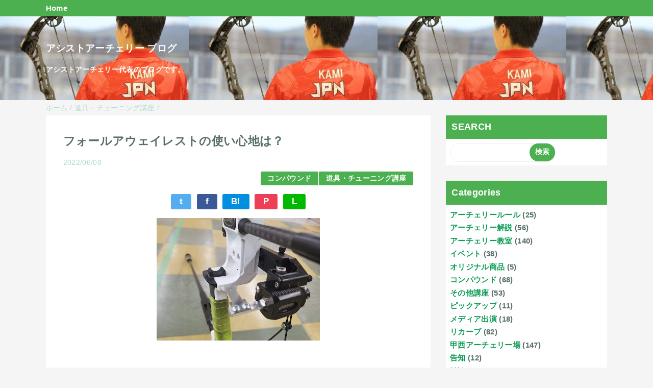

--- FILE ---
content_type: text/html; charset=UTF-8
request_url: https://blog.assist-archery.jp/2022/06/blog-post_8.html
body_size: 14057
content:
<!DOCTYPE html>
<html class='v2' dir='ltr' lang='ja' xmlns='http://www.w3.org/1999/xhtml' xmlns:b='http://www.google.com/2005/gml/b' xmlns:data='http://www.google.com/2005/gml/data' xmlns:expr='http://www.google.com/2005/gml/expr'>
<head>
<link href='https://www.blogger.com/static/v1/widgets/335934321-css_bundle_v2.css' rel='stylesheet' type='text/css'/>
<meta content='width=device-width,initial-scale=1.0,minimum-scale=1.0' name='viewport'/>
<!-- blogger auto create.start -->
<meta content='text/html; charset=UTF-8' http-equiv='Content-Type'/>
<meta content='blogger' name='generator'/>
<link href='https://blog.assist-archery.jp/favicon.ico' rel='icon' type='image/x-icon'/>
<link href='https://blog.assist-archery.jp/2022/06/blog-post_8.html' rel='canonical'/>
<link rel="alternate" type="application/atom+xml" title="アシストアーチェリー ブログ - Atom" href="https://blog.assist-archery.jp/feeds/posts/default" />
<link rel="alternate" type="application/rss+xml" title="アシストアーチェリー ブログ - RSS" href="https://blog.assist-archery.jp/feeds/posts/default?alt=rss" />
<link rel="service.post" type="application/atom+xml" title="アシストアーチェリー ブログ - Atom" href="https://www.blogger.com/feeds/6999831936525564621/posts/default" />

<link rel="alternate" type="application/atom+xml" title="アシストアーチェリー ブログ - Atom" href="https://blog.assist-archery.jp/feeds/5064507413275487772/comments/default" />
<!--Can't find substitution for tag [blog.ieCssRetrofitLinks]-->
<link href='https://blogger.googleusercontent.com/img/b/R29vZ2xl/AVvXsEhw4dZXsjc78q-6VDujoqHSBc_cUp8m0NivWsbFxSry_pIGbBNsbeMwUERGiXf-Bmvya5CtG7OSFkSUMFm3D0lTXBB1qj3ub6B65kOyKSrMJBMOkByD1A42KnP02Obmesgpgh5ypLaQdqHm6ZvCN95S1l1_wozqHxcb3mLCD7KFF5_4udjI1b3wx2DM/s320/20220608_103533.jpg' rel='image_src'/>
<meta content='https://blog.assist-archery.jp/2022/06/blog-post_8.html' property='og:url'/>
<meta content='フォールアウェイレストの使い心地は？' property='og:title'/>
<meta content=' こんにちは。 最近コンパウンドで、 フォールアウェイレスト が流行っていますね。 フォールアウェイレストとは、弓を引いている間はレストが立っていますが、 射った瞬間にレストが倒れる タイプのレストのことです。 羽が通過する時にレストが倒れることにより、 羽がレストにぶつからない...' property='og:description'/>
<meta content='https://blogger.googleusercontent.com/img/b/R29vZ2xl/AVvXsEhw4dZXsjc78q-6VDujoqHSBc_cUp8m0NivWsbFxSry_pIGbBNsbeMwUERGiXf-Bmvya5CtG7OSFkSUMFm3D0lTXBB1qj3ub6B65kOyKSrMJBMOkByD1A42KnP02Obmesgpgh5ypLaQdqHm6ZvCN95S1l1_wozqHxcb3mLCD7KFF5_4udjI1b3wx2DM/w1200-h630-p-k-no-nu/20220608_103533.jpg' property='og:image'/>
<!-- blogger auto create.end -->
<!-- by QooQ.start -->
<title>フォールアウェイレストの使い心地は&#65311;-アシストアーチェリー ブログ</title>
<meta content='article' property='og:type'/>
<meta content='アシストアーチェリー ブログ' property='og:site_name'/>
<meta content='summary_large_image' name='twitter:card'/>
<!-- by QooQ.end -->
<style id='page-skin-1' type='text/css'><!--
/*-----------------------------------------------------------------------------
Name:      QooQ
Version:   1.31
Author:    くうく堂
Copyright: くうく堂
Url:       https://qooq.dododori.com
Lisense:   カスタマイズは自由です.販売,再配布は禁止です
----------------------------------------------------------------------------- */
/* 関連記事設定 valueの部分を変更して設定 */
/*
<Variable name="mrp.enable" description="関連記事有効化&#65288;true or false&#65289;" type="string" default="true"
/>
<Variable name="mrp.title" description="関連記事タイトル" type="string" default="関連記事"
/>
*/
/* こっちはテンプレートデザイナーで設定可 */
/*
<Group description="文字の色">
<Variable name="font.color" description="普通の文字色" type="color"
default="#454545"/>
<Variable name="font.link" description="リンクの色" type="color"
default="#779cff"/>
<Variable name="font.light" description="うす文字の色" type="color"
default="#999"/>
</Group>
<Group description="ブランドカラー">
<Variable name="brand.color" description="ブランドカラー" type="color"
default="#aeddcd"/>
<Variable name="brand.font" description="ブランドカラー部分の文字色" type="color"
default="#fff"/>
<Variable name="brand.subcolor" description="ブランドサブカラー" type="color"
default="#ff9d76"/>
<Variable name="brand.subfont" description="ブランドサブカラー部分の文字色" type="color"
default="#ffffff"/>
</Group>
<Group description="背景色など">
<Variable name="other.topback" description="最背景色" type="color"
default="#f6f5f5"/>
<Variable name="other.back" description="コンテンツの背景色" type="color"
default="#fff"/>
<Variable name="other.border" description="関連記事などのうすい枠線" type="color"
default="#eee"/>
</Group>
*/
/****************************************
もくじ
１初期化処理-*基本いじらない
２全体設定
３ナビゲーション
４ヘッダー
５パンくずリスト
６記事一覧
７個別記事
８サイドバー
９フッター
10個別アイテム&#65288;タグクラウド&#65289;
*****************************************/
/****************************************
初期化処理-*基本いじらない
*****************************************/
abbr,address,article,aside,audio,b,blockquote,body,canvas,caption,cite,code,dd,del,details,dfn,div,dl,dt,em,fieldset,figcaption,figure,footer,form,h1,h2,h3,h4,h5,h6,header,hgroup,html,i,iframe,img,ins,kbd,label,legend,li,main,mark,menu,nav,object,ol,p,pre,q,samp,section,small,span,strong,sub,summary,sup,table,tbody,td,tfoot,th,thead,time,tr,ul,var,video{margin:0;padding:0;border:0;outline:0;font-size:100%;vertical-align:baseline;background:transparent}article,aside,details,figcaption,figure,footer,header,hgroup,main,menu,nav,section{display:block}blockquote,q{quotes:none}blockquote:after,blockquote:before,q:after,q:before{content:'';content:none}a{margin:0;padding:0;font-size:100%;vertical-align:baseline;background:transparent}ins{text-decoration:none}*,:after,:before{-webkit-box-sizing:border-box;-moz-box-sizing:border-box;-o-box-sizing:border-box;-ms-box-sizing:border-box;box-sizing:border-box}html{font-size:62.5%}body{text-align:left;word-wrap:break-word;overflow-wrap:break-word;font-size:1.7rem;font-weight:500;line-height:1.2;letter-spacing:.02em;min-width:960px}.container{margin:auto;width:86%;min-width:960px;max-width:1180px}a{text-decoration:none;color:inherit}img{height:auto;vertical-align:bottom}iframe,img{max-width:100%}.separator a{margin-left:0!important;margin-right:0!important}.separator a,.separator img{display:inline-block}.section{margin:0}.widget ol,.widget ul{padding:0}.widget-content li{list-style-type:none}.widget .post-body ol,.widget .post-body ul{padding-left:2em;padding-right:0}.Header h1{margin-bottom:0}.status-msg-wrap{margin:0}.status-msg-body{text-align:left}.status-msg-border{border:0}.status-msg-bg{background:0}.gsc-search-box{margin-bottom:0!important}table.gsc-search-box{background:#fff;border-radius:18px;max-width:16em}input.gsc-search-button{-webkit-appearance:none;-moz-appearance:none;appearance:none;padding:0 .8em;border:0;outline:0;margin-left:0!important;border-radius:18px;font-weight:700;height:2.5em;font-size:14px;cursor:pointer}.gsc-input{padding-right:0!important}input.gsc-input{-webkit-appearance:none;-moz-appearance:none;appearance:none;padding:0 1em;border:0;outline:0;background:#fff;border-radius:18px;height:2.5em;font-size:14px;width:100%}.cloud-label-widget-content{text-align:left}.label-size{font-size:80%!important;opacity:1!important;display:inline-block}@media(max-width:768px){body{font-size:1.6rem;min-width:0}.container{width:96%;min-width:0}.twitter-timeline{width:770px!important}}@media(max-width:480px){#main.width-100 .container{width:100%}.width-100 #sub-content,.width-100 .breadcrumbs{width:96%;margin-right:auto;margin-left:auto}}
/****************************************
全体設定
*****************************************/
body{
font-family: "游ゴシック体", "Yu Gothic", YuGothic, "ヒラギノ角ゴシック Pro", "Hiragino Kaku Gothic Pro", 'メイリオ' , Meiryo , Osaka, "ＭＳ Ｐゴシック", "MS PGothic", sans-serif;
background: #f6f5f5;
color: #576f67;
}
/* 2カラム設定 */
#main-inner{
display: flex;
}
#main-content{
margin-right: 30px;
width: calc(100% - 346px);
flex-shrink: 0;
}
#sub-content{
margin-top: 30px;
width: 316px;
flex-shrink: 0;
}
@media ( max-width : 768px ) {
#main-inner{
display: block;
}
#main-content{
margin-right: 0;
width: 100%;
}
#sub-content{
width: 100%;
}
}
/****************************************
ナビゲーション
*****************************************/
#navigation{
padding: .2em 0 .2em 0;
font-size: 1.5rem;
background: #4caf50;
color: #ffffff;
}
#navigation a{
color: inherit;
}
#navigation-button,
#navigation-label{
display: none;
}
#navigation-content ul{
display: flex;
flex-wrap: wrap;
}
#navigation-content li{
margin-right: 1em;
list-style: none;
}
#navigation-content li a{
font-weight: bold;
}
@media ( max-width : 768px ) {
#navigation-label{
display: block;
text-align: center;
}
#navigation-content{
display:none;
}
#navigation-button:checked ~ #navigation-content{
display: block;
}
}
/****************************************
ヘッダー
*****************************************/
#header{
background: #4caf50;
color: #FFFFFF;
}
#header a{
color: inherit;
}
#header-inner{
padding: 50px 0 50px 0;
}
#header-img-wrapper{
text-align: center;
}
#header-img{
}
#header-title{
font-size: 110%;
font-weight: bold;
}
#header-text{
font-size: 80%;
font-weight: bold;
}
/****************************************
パンくずリスト
*****************************************/
.breadcrumbs{
line-height: 1;
font-size: 14px;
margin-top: 8px;
background: inherit;
color: #aeddcd;
}
/* 404メッセージ */
.status-msg-wrap{
color:  #aeddcd;
}
/****************************************
記事一覧
*****************************************/
#list{
display: flex;
flex-wrap: wrap;
justify-content: space-between;
align-items: flex-start;
}
#list a{
color: inherit;
}
.list-item{
flex-basis: 49.5%;
margin-top: 8px;
border-radius: 3px;
background: #ffffff;
}
.list-item-inner{
padding: .5em;
border-top: none;
}
.list-item-date{
color: #aeddcd;
font-size: 80%;
}
.list-item-category{
display: flex;
flex-wrap: wrap;
justify-content: flex-end;
margin-top: .5em;
font-size: 80%;
font-weight: bold;
}
.list-item-category-item{
display: block;
margin-top: .1em;
margin-left: .1em;
padding: .3em 1em;
border-radius: 2px;
background: #4caf50;
color: #FFFFFF;
}
.list-item-img{
display: block;
width: 100%;
}
.list-item-title{
margin-top: .5em;
font-weight: bold;
}
@media ( max-width : 480px ) {
#list{
display: block;
}
}
/****************************************
個別記事
*****************************************/
#single{
padding: 2em;
margin-top: 8px;
background: #ffffff;
}
/* 個別記事見出し */
#singler-header{
}
#single-header-date{
font-size: 80%;
margin-top: 1.25em;
color: #aeddcd;
}
#single-header-title{
font-size: 2.3rem;
font-weight: bold;
}
#single-header .single-share{
margin-top: 1em;
}
#single-header-category{
display: flex;
flex-wrap: wrap;
justify-content: flex-end;
margin-top: .5em;
font-size: 80%;
font-weight: bold;
}
.single-header-category-item{
display: block;
margin-top: .1em;
margin-left: .1em;
padding: .3em 1em;
border-radius: 2px;
background: #4caf50;
color: #FFFFFF;
}
/* アドセンスのデザイン指定 */
#ad-1{
/* アドセンス広告1を使う場合有効にする */
/* margin-top: 1em; */
overflow: hidden;
}
#ad-2{
margin-top: 2em;
overflow: hidden;
}
/* 個別記事本文 */
#single-content{
margin-top: 1em;
line-height: 1.8;
}
#single-content p{
margin-top: 1.8em;
margin-bottom: 1.8em;
}
#single-content a{
color: #0F9D58;
}
#single-content h2{
font-size: 2.26rem;
font-weight: bold;
padding: .8em .5em;
margin-bottom: 1em;
margin-top: 2em;
border-radius: 2px;
line-height: 1.2;
background: #4caf50;
color: #FFFFFF;
}
#single-content h3{
font-size: 2.26rem;
font-weight: bold;
margin-bottom: 1em;
margin-top: 2em;
padding: .5em 0;
line-height: 1.2;
border-bottom: solid 2px #4caf50;
}
#single-content h4{
display: table;
padding: .5em 2em;
border-radius: 2px;
line-height: 1.2;
background: #4caf50;
color: #FFFFFF;
}
#single-content blockquote{
margin: 1.8rem;
padding-left: 1.8rem;
position: relative;
}
#single-content blockquote:before{
content:'\201D';
font-size: 400%;
position: absolute;
top: -1.8rem;
left: -1.8rem;
line-height: 1;
}
/* 個別記事下部 */
#single-footer{
}
/* SNSボタン */
#single-footer .single-share{
margin-top: 4em;
margin-bottom: 4em;
}
.single-share{
display: flex;
justify-content: center;
}
.single-share-facebook,
.single-share-twitter,
.single-share-hatena,
.single-share-pocket,
.single-share-line{
text-align: center;
font-weight: bold;
margin: 0 .3em;
border-radius: 3px;
display: block;
padding: .2em 1em;
color: white;
}
.single-share-facebook{
background: #3B5998;
}
.single-share-twitter{
background: #55acee;
}
.single-share-hatena{
background: #008fde;
}
.single-share-pocket{
background: #ef3f56;
}
.single-share-line{
background: #00B900;
}
/* 前後の記事 */
#blog-pager{
margin-top: 30px;
margin-bottom: 0;
}
#blog-pager-newer-link,
#blog-pager-older-link{
padding: 1em;
font-weight: bold;
border-radius: 2em;
background: #4caf50;
color: #ffffff;
}
/* コメント */
#comments{
margin-top: 2em;
}
/* フッターカテゴリ */
#single-footer-category{
margin-top: 2em;
}
.single-footer-category-item{
display: table;
margin: 1em auto 0 auto;
padding: 1em;
font-weight: bold;
border-radius: 3px;
background: #4caf50;
color: #FFFFFF;
}
/* 関連記事 */
#mrp-wrapper{
margin-top: 2em;
}
#mrp-title{
font-weight: bold;
}
#mrp-content{
display: flex;
flex-wrap: wrap;
}
.mrp-post{
position: relative;
flex-basis: 150px;
padding: .5em 1em;
margin: .1em;
border: solid 1px #eeeeee;
background: #ffffff;
}
.mrp-post-img{
display: block;
border-radius: 50%;
width: 72px;
height: 72px;
object-fit: cover;
margin: 0 auto 0 auto;
}
.mrp-post-title{
margin-top: .5em;
font-size: 80%;
font-weight: bold;
}
.mrp-post-link{
position: absolute;
top: 0;
left: 0;
width: 100%;
height: 100%;
}
@media ( max-width : 480px ) {
#single{
padding: 1.5em 1em 1em 1em;
}
#single-header-title{
font-size: 1.9rem;
}
#single-content h2,
#single-content h3{
font-size: 1.9rem;
}
}
/****************************************
サイドバー
*****************************************/
#sub-content{
font-size: 1.5rem;
}
#sub-content a{
color: #0F9D58;
}
#sub-content .widget{
background: #ffffff;
border-radius: 2px;
}
#sub-content .widget-content,
#sub-content .contact-form-widget{
padding: .5em;
}
#sub-content .widget h2{
font-size: 1.8rem;
padding: .6em;
background: #4caf50;
color: #FFFFFF;
}
/****************************************
フッター
*****************************************/
#footer{
font-size: 1.5rem;
margin-top: 30px;
background-color: #ffffff;
}
#footer a{
color: #0F9D58;
}
#footer-inner{
display: flex;
}
#footer-item1,
#footer-item2,
#footer-item3{
flex-basis: 29.3333%;
margin-left: 2%;
margin-right: 2%;
}
#footer .widget{
padding-top: 30px;
}
#footer .widget:last-child{
padding-bottom: 30px;
}
#copyright{
text-align: center;
font-size: 70%;
margin-top: 1em;
color: #aeddcd;
letter-spacing: 0;
}
#copyright:before{
content:"Copyright \0a9 ";
}
#copyright:after{
content:" All Rights Reserved.";
}
#designed-by{
text-align: center;
font-size: 70%;
margin-bottom: 1em;
color: #aeddcd;
letter-spacing: 0;
}
#designed-by:before{
content:"designed by ";
}
.Attribution{
color: #aeddcd;
font-size: 70%;
}
.Attribution a{
color: inherit !important;
}
@media ( max-width : 768px ) {
#footer-inner{
display: block;
}
}
/****************************************
個別アイテム
*****************************************/
/* タグクラウド */
.label-size{
padding: .5em;
border-radius: 3px;
margin: .25em 0;
background: #4caf50;
color: #ffffff;
}
.label-size a{
color: inherit !important;
}
.widget h2{
font-size: 110%;
}
.widget h2,
.widget .widget-content{
font-weight: bold;
}
.popular-posts a{
color: #576f67 !important;
}
.post-summary h3 a{
color: #576f67 !important;
}
table.gsc-search-box{
border: solid 1px #eeeeee;
}
input.gsc-search-button{
background: #4caf50;
color: #ffffff;
}
input.gsc-input{
color: #576f67;
}

--></style>
<script>
//<![CDATA[
//mrp-v1.05
var relatedAry=new Array;function mrp_input(e){for(var t=0;t<e.feed.entry.length;t++){var r=new Object,n=e.feed.entry[t];r.title=n.title.$t;try{r.thumbnail=n.media$thumbnail.url}catch(e){r.thumbnail="noneImage"}for(var l=0;l<n.link.length;l++)if("alternate"==n.link[l].rel){r.link=n.link[l].href;break}for(var i=0,m=0;m<relatedAry.length;m++)if(r.link==relatedAry[m].link){i=1;break}i||relatedAry.push(r)}}function mrp_output(e){for(var t,r,n,l,a,i=mrpMax<relatedAry.length?mrpMax:relatedAry.length,d=document.getElementById("mrp-content"),m=[],s=0;m.push(s++)<relatedAry.length;);if(m=m.sort(function(){return Math.random()-.5}),relatedAry.length<=1)(a=document.createElement("p")).textContent="関連する記事はありません。",d.appendChild(a);else for(var p=0;p<i;p++)t=relatedAry[m[p]],mrpPosturl!=t.link&&((r=document.createElement("div")).setAttribute("class","mrp-post"),"noneImage"!=t.thumbnail&&((n=document.createElement("img")).setAttribute("src",t.thumbnail),n.setAttribute("class","mrp-post-img"),n.setAttribute("width","72"),n.setAttribute("height","72"),r.appendChild(n)),(a=document.createElement("p")).setAttribute("class","mrp-post-title"),a.textContent=t.title,r.appendChild(a),(l=document.createElement("a")).setAttribute("href",t.link),l.setAttribute("class","mrp-post-link"),r.appendChild(l),d.appendChild(r))}
//]]>
</script>
<link href='https://www.blogger.com/dyn-css/authorization.css?targetBlogID=6999831936525564621&amp;zx=a094cdee-85ae-40b0-a853-0500389b9b32' media='none' onload='if(media!=&#39;all&#39;)media=&#39;all&#39;' rel='stylesheet'/><noscript><link href='https://www.blogger.com/dyn-css/authorization.css?targetBlogID=6999831936525564621&amp;zx=a094cdee-85ae-40b0-a853-0500389b9b32' rel='stylesheet'/></noscript>
<meta name='google-adsense-platform-account' content='ca-host-pub-1556223355139109'/>
<meta name='google-adsense-platform-domain' content='blogspot.com'/>

</head>
<body>
<div id='navigation'>
<div class='container'>
<label for='navigation-button' id='navigation-label'>=</label>
<input id='navigation-button' type='checkbox'/>
<div id='navigation-content'>
<div class='section' id='ナビゲーション'><div class='widget PageList' data-version='1' id='PageList1'>
<div class='widget-content'>
<ul>
<li><a href='https://assist-archery.jp/'>Home</a></li>
</ul>
<div class='clear'></div>
</div>
</div></div>
</div>
</div>
</div>
<div id='header'>
<div class='section' id='ヘッダー'><div class='widget Header' data-version='1' id='Header1'>
<div id='header-inner' style='background-image: url("https://blogger.googleusercontent.com/img/a/AVvXsEiGcDRqb6aFUtIhYw_lSrzqXIpzc2L-zFY2W23LmmeUel6-ZKje0btV5Q_Oa_12GBAYfaalfmBx7S23Z_SkQAFuWCikZdndu-H6Wqn6s9lI0Lw5Kg30DMHy7j5Cjrws-EnEwN56WeIM5J3HtKYHbCRvW2ZDkm-ziaixTEt_O3NX9yKKRW2MONWsEUI_=s370"); '>
<div class='container'>
<p id='header-title'><a href='https://blog.assist-archery.jp/'>アシストアーチェリー ブログ</a></p>
<p id='header-text'><br>
アシストアーチェリー代表のブログです&#12290;</p>
</div>
</div>
</div></div>
</div>
<div class='width-100' id='main'>
<div class='container'>
<div id='main-inner'>
<div id='main-content'>
<div class='section' id='記事表示部分'><div class='widget Blog' data-version='1' id='Blog1'>
<div class='breadcrumbs' itemscope='itemscope' itemtype='http://schema.org/BreadcrumbList'>
<span itemprop='itemListElement' itemscope='itemscope' itemtype='http://schema.org/ListItem'>
<a href='https://blog.assist-archery.jp/' itemprop='item'>
<span itemprop='name'>ホーム</span>
</a>
<meta content='1' itemprop='position'/>
</span> / 
  
<span itemprop='itemListElement' itemscope='itemscope' itemtype='http://schema.org/ListItem'>
<a href='https://blog.assist-archery.jp/search/label/%E9%81%93%E5%85%B7%E3%83%BB%E3%83%81%E3%83%A5%E3%83%BC%E3%83%8B%E3%83%B3%E3%82%B0%E8%AC%9B%E5%BA%A7' itemprop='item'>
<span itemprop='name'>道具&#12539;チューニング講座</span>
</a>
<meta content='2' itemprop='position'/>
</span> / 
          
</div>
<div id='single'>
<div id='single-header'>
<h1 id='single-header-title'>フォールアウェイレストの使い心地は&#65311;</h1>
<p id='single-header-date'>2022/06/08</p>
<p id='single-header-category'>
<a class='single-header-category-item' href='https://blog.assist-archery.jp/search/label/%E3%82%B3%E3%83%B3%E3%83%91%E3%82%A6%E3%83%B3%E3%83%89'>コンパウンド</a>
<a class='single-header-category-item' href='https://blog.assist-archery.jp/search/label/%E9%81%93%E5%85%B7%E3%83%BB%E3%83%81%E3%83%A5%E3%83%BC%E3%83%8B%E3%83%B3%E3%82%B0%E8%AC%9B%E5%BA%A7'>道具&#12539;チューニング講座</a>
</p>
<div class='single-share'>
<a class='single-share-twitter' href='https://twitter.com/intent/tweet?url=https://blog.assist-archery.jp/2022/06/blog-post_8.html&text=フォールアウェイレストの使い心地は？' target='_blank' title='ツイッターでつぶやく'>t</a>
<a class='single-share-facebook' href='https://www.facebook.com/sharer/sharer.php?u=https://blog.assist-archery.jp/2022/06/blog-post_8.html&t=フォールアウェイレストの使い心地は？' target='_blank' title='フェイスブックでシェア'>f</a>
<a class='single-share-hatena' href='http://b.hatena.ne.jp/add?mode=confirm&url=https://blog.assist-archery.jp/2022/06/blog-post_8.html' title='はてなブックマークに追加'>B!</a>
<a class='single-share-pocket' href='https://getpocket.com/edit?url=https://blog.assist-archery.jp/2022/06/blog-post_8.html&title=フォールアウェイレストの使い心地は？' target='_blank' title='Pocketに保存'>P</a>
<a class='single-share-line' href='https://social-plugins.line.me/lineit/share?url=https://blog.assist-archery.jp/2022/06/blog-post_8.html' target='_blank' title='LINEで送る'>L</a>
</div>
</div>
<div id='ad-1'>
</div>
<div class='post-body' id='single-content'>
<div class="separator" style="clear: both; text-align: center;"><a href="https://blogger.googleusercontent.com/img/b/R29vZ2xl/AVvXsEhw4dZXsjc78q-6VDujoqHSBc_cUp8m0NivWsbFxSry_pIGbBNsbeMwUERGiXf-Bmvya5CtG7OSFkSUMFm3D0lTXBB1qj3ub6B65kOyKSrMJBMOkByD1A42KnP02Obmesgpgh5ypLaQdqHm6ZvCN95S1l1_wozqHxcb3mLCD7KFF5_4udjI1b3wx2DM/s2880/20220608_103533.jpg" imageanchor="1" style="margin-left: 1em; margin-right: 1em;"><img border="0" data-original-height="2160" data-original-width="2880" height="240" src="https://blogger.googleusercontent.com/img/b/R29vZ2xl/AVvXsEhw4dZXsjc78q-6VDujoqHSBc_cUp8m0NivWsbFxSry_pIGbBNsbeMwUERGiXf-Bmvya5CtG7OSFkSUMFm3D0lTXBB1qj3ub6B65kOyKSrMJBMOkByD1A42KnP02Obmesgpgh5ypLaQdqHm6ZvCN95S1l1_wozqHxcb3mLCD7KFF5_4udjI1b3wx2DM/s320/20220608_103533.jpg" width="320" /></a></div><br /><p><br /></p><p>&nbsp;こんにちは&#12290;</p><p><br /></p><p>最近コンパウンドで&#12289;<b><span style="color: #ffa400;">フォールアウェイレスト</span></b>が流行っていますね&#12290;</p><p>フォールアウェイレストとは&#12289;弓を引いている間はレストが立っていますが&#12289;<b><span style="color: #ffa400;">射った瞬間にレストが倒れる</span></b>タイプのレストのことです&#12290;</p><p>羽が通過する時にレストが倒れることにより&#12289;<b><span style="color: #ffa400;">羽がレストにぶつからない</span></b>というメリットがあります&#12290;</p><p><br /></p><p>私も昨年のインドアシーズンから使い始めていて&#12289;現在も愛用しています&#12290;</p><p>私が使っているのは&#12289;ハムスキーの<span style="color: #ffa400;"><b>ハイブリッドターゲットプロという</b></span>レストです&#12290;</p><p><br /></p><p>使い心地は良いです笑</p><p>まず<b><span style="color: #ffa400;">羽のクリアランスが良くなる</span></b>のが&#12289;ポイントですね&#12290;</p><p>今まで一般的な板バネタイプを使っていましたが&#12289;どうしても羽がレストに接触していました&#12290;</p><p>フォールアウェイレストだと&#12289;それがなくなるので安心ですね&#12290;</p><p><br /></p><p>ターゲットだと&#12289;スピン系のベインを使えるのも魅力です&#12290;</p><p>特に今使っている<span style="color: #ffa400;"><b>XSウィングのメタリックグリーン</b></span>という色がかなり気に入っているので&#12289;それを使う限りレストもフォールアウェイのままにするでしょう笑</p><div class="separator" style="clear: both; text-align: center;"><a href="https://blogger.googleusercontent.com/img/b/R29vZ2xl/AVvXsEgMzkiLsHtE-BMNKrHEA1AA1HO4zUGqs3UDmFJKGG6TTEKakTaoPfDKPC-Lw3J6vSMO6jNkzUtTSW2wZ_jGFt5ewdp_UoYRGR_Tm5KJXrOVIFzEgmYJpxSaDkcte_4cdr2Xr9uhtnHsGdFKDYKQo0MM_zm0CBtAb9C1q3HPYvcEmhPsN-aq71rtZluv/s2880/20220601_093926.jpg" imageanchor="1" style="margin-left: 1em; margin-right: 1em;"><img border="0" data-original-height="2160" data-original-width="2880" height="240" src="https://blogger.googleusercontent.com/img/b/R29vZ2xl/AVvXsEgMzkiLsHtE-BMNKrHEA1AA1HO4zUGqs3UDmFJKGG6TTEKakTaoPfDKPC-Lw3J6vSMO6jNkzUtTSW2wZ_jGFt5ewdp_UoYRGR_Tm5KJXrOVIFzEgmYJpxSaDkcte_4cdr2Xr9uhtnHsGdFKDYKQo0MM_zm0CBtAb9C1q3HPYvcEmhPsN-aq71rtZluv/s320/20220601_093926.jpg" width="320" /></a></div><br /><p><br /></p><p>後はランチャー部分が広いので&#12289;荒いドローイングをしても<span style="color: #ffa400;"><b>矢が落ちない</b></span>のもメリットです&#12290;</p><p>私は筋力が無く&#12289;ドローイングが乱れやすいので役立っています&#12290;</p><div class="separator" style="clear: both; text-align: center;"><a href="https://blogger.googleusercontent.com/img/b/R29vZ2xl/AVvXsEiCh1x3gUGmLbVRAmztO6azaJxVyQAbiPTlFMjxim8ywJNLsxo5n-ZOk8ruKAiEMI60O56XHovU8gNT_Y9HT69tbpookVTK_Iy1wnBageXhk8Jl_qSRyTJRktZsaTnLw2Y9jwXw4p-Xgwt2DNxe3G4sKqQWEjSxf6YIkeYwQOlbaJZsAVe5DGDN2juW/s2880/20220608_103538.jpg" imageanchor="1" style="margin-left: 1em; margin-right: 1em;"><img border="0" data-original-height="2160" data-original-width="2880" height="240" src="https://blogger.googleusercontent.com/img/b/R29vZ2xl/AVvXsEiCh1x3gUGmLbVRAmztO6azaJxVyQAbiPTlFMjxim8ywJNLsxo5n-ZOk8ruKAiEMI60O56XHovU8gNT_Y9HT69tbpookVTK_Iy1wnBageXhk8Jl_qSRyTJRktZsaTnLw2Y9jwXw4p-Xgwt2DNxe3G4sKqQWEjSxf6YIkeYwQOlbaJZsAVe5DGDN2juW/s320/20220608_103538.jpg" width="320" /></a></div><br /><p><br /></p><p><br /></p><p>デメリットは&#12289;<span style="color: #2b00fe;"><b>チューニングが面倒</b></span>な事ですね&#12290;</p><p>レストを動かそうとする度に&#12289;リムと連動するコードを緩めないといけないのが大変です&#12290;</p><p>ペーパーチューニング&#12289;トルクチューニングなど&#12289;レストを動かす調整は時間がかかります&#12290;</p><p><br /></p><p>ただし面倒というだけで&#12289;<span style="color: #ffa400;"><b>難しくはありません</b></span>&#12290;</p><p>レストが倒れるタイミングも&#12289;<span style="color: #ffa400;"><b>コードを引っ張って固定するだけ</b></span>で大丈夫です&#12290;</p><p>多少緩くても張っていても&#12289;的中にはほとんど影響は無いですね&#12290;</p><p><br /></p><p><br /></p><p>フォールアウェイ導入前は&#12289;チューニングが大変そうなので躊躇していました&#12290;</p><p>でも実際に触ってみると&#12289;使いやすいのでオススメです&#65281;</p><p><br /></p>
<div style='clear: both;'></div>
</div>
<div id='ad-2'>
</div>
<div id='single-footer'>
<div class='single-share'>
<a class='single-share-twitter' href='https://twitter.com/intent/tweet?url=https://blog.assist-archery.jp/2022/06/blog-post_8.html&text=フォールアウェイレストの使い心地は？' target='_blank' title='ツイッターでつぶやく'>t</a>
<a class='single-share-facebook' href='https://www.facebook.com/sharer/sharer.php?u=https://blog.assist-archery.jp/2022/06/blog-post_8.html&t=フォールアウェイレストの使い心地は？' target='_blank' title='フェイスブックでシェア'>f</a>
<a class='single-share-hatena' href='http://b.hatena.ne.jp/add?mode=confirm&url=https://blog.assist-archery.jp/2022/06/blog-post_8.html' title='はてなブックマークに追加'>B!</a>
<a class='single-share-pocket' href='https://getpocket.com/edit?url=https://blog.assist-archery.jp/2022/06/blog-post_8.html&title=フォールアウェイレストの使い心地は？' target='_blank' title='Pocketに保存'>P</a>
<a class='single-share-line' href='https://social-plugins.line.me/lineit/share?url=https://blog.assist-archery.jp/2022/06/blog-post_8.html' target='_blank' title='LINEで送る'>L</a>
</div>
<div class='blog-pager' id='blog-pager'>
<span id='blog-pager-newer-link'>
<a class='blog-pager-newer-link' href='https://blog.assist-archery.jp/2022/06/blog-post_10.html' id='Blog1_blog-pager-newer-link' title='次の投稿'>次の投稿</a>
</span>
<span id='blog-pager-older-link'>
<a class='blog-pager-older-link' href='https://blog.assist-archery.jp/2022/06/blog-post_6.html' id='Blog1_blog-pager-older-link' title='前の投稿'>前の投稿</a>
</span>
</div>
<div class='clear'></div>
<div id='single-footer-category'>
<a class='single-footer-category-item' href='https://blog.assist-archery.jp/search/label/%E3%82%B3%E3%83%B3%E3%83%91%E3%82%A6%E3%83%B3%E3%83%89'>コンパウンドカテゴリ</a>
<a class='single-footer-category-item' href='https://blog.assist-archery.jp/search/label/%E9%81%93%E5%85%B7%E3%83%BB%E3%83%81%E3%83%A5%E3%83%BC%E3%83%8B%E3%83%B3%E3%82%B0%E8%AC%9B%E5%BA%A7'>道具&#12539;チューニング講座カテゴリ</a>
</div>
<div id='mrp-wrapper'>
<p id='mrp-title'>関連記事</p>
<div id='mrp-content'></div>
<script src='/feeds/posts/default/-/道具・チューニング講座?alt=json-in-script&callback=mrp_input&max-results=10' type='text/javascript'></script>
<script type='text/javascript'>
			var mrpPosturl="https://blog.assist-archery.jp/2022/06/blog-post_8.html";
			var mrpMax=6;
			mrp_output();
		</script>
</div>
<div class='comments' id='comments'>
<a name='comments'></a>
<h4>0 件のコメント:</h4>
<div id='Blog1_comments-block-wrapper'>
<dl class='avatar-comment-indent' id='comments-block'>
</dl>
</div>
<p class='comment-footer'>
<div class='comment-form'>
<a name='comment-form'></a>
<h4 id='comment-post-message'>コメントを投稿</h4>
<p>
</p>
<a href='https://www.blogger.com/comment/frame/6999831936525564621?po=5064507413275487772&hl=ja&saa=85391&origin=https://blog.assist-archery.jp' id='comment-editor-src'></a>
<iframe allowtransparency='true' class='blogger-iframe-colorize blogger-comment-from-post' frameborder='0' height='410px' id='comment-editor' name='comment-editor' src='' width='100%'></iframe>
<script src='https://www.blogger.com/static/v1/jsbin/2830521187-comment_from_post_iframe.js' type='text/javascript'></script>
<script type='text/javascript'>
      BLOG_CMT_createIframe('https://www.blogger.com/rpc_relay.html');
    </script>
</div>
</p>
</div>
</div>
</div>
</div></div>
</div>
<div id='sub-content'>
<div class='section' id='サイドバー'><div class='widget BlogSearch' data-version='1' id='BlogSearch1'>
<h2 class='title'>SEARCH</h2>
<div class='widget-content'>
<div id='BlogSearch1_form'>
<form action='https://blog.assist-archery.jp/search' class='gsc-search-box' target='_top'>
<table cellpadding='0' cellspacing='0' class='gsc-search-box'>
<tbody>
<tr>
<td class='gsc-input'>
<input autocomplete='off' class='gsc-input' name='q' size='10' title='search' type='text' value=''/>
</td>
<td class='gsc-search-button'>
<input class='gsc-search-button' title='search' type='submit' value='検索'/>
</td>
</tr>
</tbody>
</table>
</form>
</div>
</div>
<div class='clear'></div>
</div><div class='widget Label' data-version='1' id='Label1'>
<h2>Categories</h2>
<div class='widget-content list-label-widget-content'>
<ul>
<li>
<a dir='ltr' href='https://blog.assist-archery.jp/search/label/%E3%82%A2%E3%83%BC%E3%83%81%E3%82%A7%E3%83%AA%E3%83%BC%E3%83%AB%E3%83%BC%E3%83%AB'>アーチェリールール</a>
<span dir='ltr'>(25)</span>
</li>
<li>
<a dir='ltr' href='https://blog.assist-archery.jp/search/label/%E3%82%A2%E3%83%BC%E3%83%81%E3%82%A7%E3%83%AA%E3%83%BC%E8%A7%A3%E8%AA%AC'>アーチェリー解説</a>
<span dir='ltr'>(56)</span>
</li>
<li>
<a dir='ltr' href='https://blog.assist-archery.jp/search/label/%E3%82%A2%E3%83%BC%E3%83%81%E3%82%A7%E3%83%AA%E3%83%BC%E6%95%99%E5%AE%A4'>アーチェリー教室</a>
<span dir='ltr'>(140)</span>
</li>
<li>
<a dir='ltr' href='https://blog.assist-archery.jp/search/label/%E3%82%A4%E3%83%99%E3%83%B3%E3%83%88'>イベント</a>
<span dir='ltr'>(38)</span>
</li>
<li>
<a dir='ltr' href='https://blog.assist-archery.jp/search/label/%E3%82%AA%E3%83%AA%E3%82%B8%E3%83%8A%E3%83%AB%E5%95%86%E5%93%81'>オリジナル商品</a>
<span dir='ltr'>(5)</span>
</li>
<li>
<a dir='ltr' href='https://blog.assist-archery.jp/search/label/%E3%82%B3%E3%83%B3%E3%83%91%E3%82%A6%E3%83%B3%E3%83%89'>コンパウンド</a>
<span dir='ltr'>(68)</span>
</li>
<li>
<a dir='ltr' href='https://blog.assist-archery.jp/search/label/%E3%81%9D%E3%81%AE%E4%BB%96%E8%AC%9B%E5%BA%A7'>その他講座</a>
<span dir='ltr'>(53)</span>
</li>
<li>
<a dir='ltr' href='https://blog.assist-archery.jp/search/label/%E3%83%94%E3%83%83%E3%82%AF%E3%82%A2%E3%83%83%E3%83%97'>ピックアップ</a>
<span dir='ltr'>(11)</span>
</li>
<li>
<a dir='ltr' href='https://blog.assist-archery.jp/search/label/%E3%83%A1%E3%83%87%E3%82%A3%E3%82%A2%E5%87%BA%E6%BC%94'>メディア出演</a>
<span dir='ltr'>(18)</span>
</li>
<li>
<a dir='ltr' href='https://blog.assist-archery.jp/search/label/%E3%83%AA%E3%82%AB%E3%83%BC%E3%83%96'>リカーブ</a>
<span dir='ltr'>(82)</span>
</li>
<li>
<a dir='ltr' href='https://blog.assist-archery.jp/search/label/%E7%94%B2%E8%A5%BF%E3%82%A2%E3%83%BC%E3%83%81%E3%82%A7%E3%83%AA%E3%83%BC%E5%A0%B4'>甲西アーチェリー場</a>
<span dir='ltr'>(147)</span>
</li>
<li>
<a dir='ltr' href='https://blog.assist-archery.jp/search/label/%E5%91%8A%E7%9F%A5'>告知</a>
<span dir='ltr'>(12)</span>
</li>
<li>
<a dir='ltr' href='https://blog.assist-archery.jp/search/label/%E9%9B%91%E8%AB%87'>雑談</a>
<span dir='ltr'>(158)</span>
</li>
<li>
<a dir='ltr' href='https://blog.assist-archery.jp/search/label/%E8%A9%A6%E5%90%88%E3%83%BB%E7%B7%B4%E7%BF%92%E7%B5%90%E6%9E%9C'>試合&#12539;練習結果</a>
<span dir='ltr'>(306)</span>
</li>
<li>
<a dir='ltr' href='https://blog.assist-archery.jp/search/label/%E5%B0%84%E5%9E%8B%E8%AC%9B%E5%BA%A7'>射型講座</a>
<span dir='ltr'>(1)</span>
</li>
<li>
<a dir='ltr' href='https://blog.assist-archery.jp/search/label/%E4%B8%96%E7%95%8C%E5%A4%A7%E4%BC%9A'>世界大会</a>
<span dir='ltr'>(17)</span>
</li>
<li>
<a dir='ltr' href='https://blog.assist-archery.jp/search/label/%E7%9F%B3%E9%83%A8%E3%82%A2%E3%83%BC%E3%83%81%E3%82%A7%E3%83%AA%E3%83%BC%E5%A0%B4'>石部アーチェリー場</a>
<span dir='ltr'>(33)</span>
</li>
<li>
<a dir='ltr' href='https://blog.assist-archery.jp/search/label/%E9%81%93%E5%85%B7%E3%83%BB%E3%83%81%E3%83%A5%E3%83%BC%E3%83%8B%E3%83%B3%E3%82%B0%E8%AC%9B%E5%BA%A7'>道具&#12539;チューニング講座</a>
<span dir='ltr'>(9)</span>
</li>
<li>
<a dir='ltr' href='https://blog.assist-archery.jp/search/label/%E6%9C%AA%E5%88%86%E9%A1%9E'>未分類</a>
<span dir='ltr'>(111)</span>
</li>
</ul>
<div class='clear'></div>
</div>
</div><div class='widget BlogArchive' data-version='1' id='BlogArchive1'>
<h2>Archive</h2>
<div class='widget-content'>
<div id='ArchiveList'>
<div id='BlogArchive1_ArchiveList'>
<ul class='flat'>
<li class='archivedate'>
<a href='https://blog.assist-archery.jp/2026/01/'>1月 2026</a> (2)
      </li>
<li class='archivedate'>
<a href='https://blog.assist-archery.jp/2025/12/'>12月 2025</a> (2)
      </li>
<li class='archivedate'>
<a href='https://blog.assist-archery.jp/2025/11/'>11月 2025</a> (2)
      </li>
<li class='archivedate'>
<a href='https://blog.assist-archery.jp/2025/10/'>10月 2025</a> (4)
      </li>
<li class='archivedate'>
<a href='https://blog.assist-archery.jp/2025/09/'>9月 2025</a> (4)
      </li>
<li class='archivedate'>
<a href='https://blog.assist-archery.jp/2025/08/'>8月 2025</a> (3)
      </li>
<li class='archivedate'>
<a href='https://blog.assist-archery.jp/2025/07/'>7月 2025</a> (3)
      </li>
<li class='archivedate'>
<a href='https://blog.assist-archery.jp/2025/06/'>6月 2025</a> (3)
      </li>
<li class='archivedate'>
<a href='https://blog.assist-archery.jp/2025/05/'>5月 2025</a> (2)
      </li>
<li class='archivedate'>
<a href='https://blog.assist-archery.jp/2025/04/'>4月 2025</a> (1)
      </li>
<li class='archivedate'>
<a href='https://blog.assist-archery.jp/2025/03/'>3月 2025</a> (3)
      </li>
<li class='archivedate'>
<a href='https://blog.assist-archery.jp/2025/02/'>2月 2025</a> (3)
      </li>
<li class='archivedate'>
<a href='https://blog.assist-archery.jp/2025/01/'>1月 2025</a> (4)
      </li>
<li class='archivedate'>
<a href='https://blog.assist-archery.jp/2024/12/'>12月 2024</a> (2)
      </li>
<li class='archivedate'>
<a href='https://blog.assist-archery.jp/2024/11/'>11月 2024</a> (2)
      </li>
<li class='archivedate'>
<a href='https://blog.assist-archery.jp/2024/10/'>10月 2024</a> (3)
      </li>
<li class='archivedate'>
<a href='https://blog.assist-archery.jp/2024/09/'>9月 2024</a> (3)
      </li>
<li class='archivedate'>
<a href='https://blog.assist-archery.jp/2024/08/'>8月 2024</a> (3)
      </li>
<li class='archivedate'>
<a href='https://blog.assist-archery.jp/2024/07/'>7月 2024</a> (3)
      </li>
<li class='archivedate'>
<a href='https://blog.assist-archery.jp/2024/06/'>6月 2024</a> (2)
      </li>
<li class='archivedate'>
<a href='https://blog.assist-archery.jp/2024/05/'>5月 2024</a> (3)
      </li>
<li class='archivedate'>
<a href='https://blog.assist-archery.jp/2024/04/'>4月 2024</a> (4)
      </li>
<li class='archivedate'>
<a href='https://blog.assist-archery.jp/2024/03/'>3月 2024</a> (3)
      </li>
<li class='archivedate'>
<a href='https://blog.assist-archery.jp/2024/02/'>2月 2024</a> (4)
      </li>
<li class='archivedate'>
<a href='https://blog.assist-archery.jp/2024/01/'>1月 2024</a> (6)
      </li>
<li class='archivedate'>
<a href='https://blog.assist-archery.jp/2023/12/'>12月 2023</a> (6)
      </li>
<li class='archivedate'>
<a href='https://blog.assist-archery.jp/2023/11/'>11月 2023</a> (4)
      </li>
<li class='archivedate'>
<a href='https://blog.assist-archery.jp/2023/10/'>10月 2023</a> (8)
      </li>
<li class='archivedate'>
<a href='https://blog.assist-archery.jp/2023/09/'>9月 2023</a> (6)
      </li>
<li class='archivedate'>
<a href='https://blog.assist-archery.jp/2023/08/'>8月 2023</a> (8)
      </li>
<li class='archivedate'>
<a href='https://blog.assist-archery.jp/2023/07/'>7月 2023</a> (10)
      </li>
<li class='archivedate'>
<a href='https://blog.assist-archery.jp/2023/06/'>6月 2023</a> (11)
      </li>
<li class='archivedate'>
<a href='https://blog.assist-archery.jp/2023/05/'>5月 2023</a> (11)
      </li>
<li class='archivedate'>
<a href='https://blog.assist-archery.jp/2023/04/'>4月 2023</a> (14)
      </li>
<li class='archivedate'>
<a href='https://blog.assist-archery.jp/2023/03/'>3月 2023</a> (11)
      </li>
<li class='archivedate'>
<a href='https://blog.assist-archery.jp/2023/02/'>2月 2023</a> (11)
      </li>
<li class='archivedate'>
<a href='https://blog.assist-archery.jp/2023/01/'>1月 2023</a> (13)
      </li>
<li class='archivedate'>
<a href='https://blog.assist-archery.jp/2022/12/'>12月 2022</a> (13)
      </li>
<li class='archivedate'>
<a href='https://blog.assist-archery.jp/2022/11/'>11月 2022</a> (14)
      </li>
<li class='archivedate'>
<a href='https://blog.assist-archery.jp/2022/10/'>10月 2022</a> (12)
      </li>
<li class='archivedate'>
<a href='https://blog.assist-archery.jp/2022/09/'>9月 2022</a> (12)
      </li>
<li class='archivedate'>
<a href='https://blog.assist-archery.jp/2022/08/'>8月 2022</a> (15)
      </li>
<li class='archivedate'>
<a href='https://blog.assist-archery.jp/2022/07/'>7月 2022</a> (11)
      </li>
<li class='archivedate'>
<a href='https://blog.assist-archery.jp/2022/06/'>6月 2022</a> (14)
      </li>
<li class='archivedate'>
<a href='https://blog.assist-archery.jp/2022/05/'>5月 2022</a> (12)
      </li>
<li class='archivedate'>
<a href='https://blog.assist-archery.jp/2022/04/'>4月 2022</a> (13)
      </li>
<li class='archivedate'>
<a href='https://blog.assist-archery.jp/2022/03/'>3月 2022</a> (14)
      </li>
<li class='archivedate'>
<a href='https://blog.assist-archery.jp/2022/02/'>2月 2022</a> (13)
      </li>
<li class='archivedate'>
<a href='https://blog.assist-archery.jp/2022/01/'>1月 2022</a> (13)
      </li>
<li class='archivedate'>
<a href='https://blog.assist-archery.jp/2021/12/'>12月 2021</a> (14)
      </li>
<li class='archivedate'>
<a href='https://blog.assist-archery.jp/2021/11/'>11月 2021</a> (11)
      </li>
<li class='archivedate'>
<a href='https://blog.assist-archery.jp/2021/10/'>10月 2021</a> (14)
      </li>
<li class='archivedate'>
<a href='https://blog.assist-archery.jp/2021/09/'>9月 2021</a> (14)
      </li>
<li class='archivedate'>
<a href='https://blog.assist-archery.jp/2021/08/'>8月 2021</a> (14)
      </li>
<li class='archivedate'>
<a href='https://blog.assist-archery.jp/2021/07/'>7月 2021</a> (15)
      </li>
<li class='archivedate'>
<a href='https://blog.assist-archery.jp/2021/06/'>6月 2021</a> (13)
      </li>
<li class='archivedate'>
<a href='https://blog.assist-archery.jp/2021/05/'>5月 2021</a> (14)
      </li>
<li class='archivedate'>
<a href='https://blog.assist-archery.jp/2021/04/'>4月 2021</a> (14)
      </li>
<li class='archivedate'>
<a href='https://blog.assist-archery.jp/2021/03/'>3月 2021</a> (14)
      </li>
<li class='archivedate'>
<a href='https://blog.assist-archery.jp/2021/02/'>2月 2021</a> (14)
      </li>
<li class='archivedate'>
<a href='https://blog.assist-archery.jp/2021/01/'>1月 2021</a> (14)
      </li>
<li class='archivedate'>
<a href='https://blog.assist-archery.jp/2020/12/'>12月 2020</a> (14)
      </li>
<li class='archivedate'>
<a href='https://blog.assist-archery.jp/2020/11/'>11月 2020</a> (13)
      </li>
<li class='archivedate'>
<a href='https://blog.assist-archery.jp/2020/10/'>10月 2020</a> (15)
      </li>
<li class='archivedate'>
<a href='https://blog.assist-archery.jp/2020/09/'>9月 2020</a> (16)
      </li>
<li class='archivedate'>
<a href='https://blog.assist-archery.jp/2020/08/'>8月 2020</a> (16)
      </li>
<li class='archivedate'>
<a href='https://blog.assist-archery.jp/2020/07/'>7月 2020</a> (21)
      </li>
<li class='archivedate'>
<a href='https://blog.assist-archery.jp/2020/06/'>6月 2020</a> (17)
      </li>
<li class='archivedate'>
<a href='https://blog.assist-archery.jp/2020/05/'>5月 2020</a> (18)
      </li>
<li class='archivedate'>
<a href='https://blog.assist-archery.jp/2020/04/'>4月 2020</a> (19)
      </li>
<li class='archivedate'>
<a href='https://blog.assist-archery.jp/2020/03/'>3月 2020</a> (18)
      </li>
<li class='archivedate'>
<a href='https://blog.assist-archery.jp/2020/02/'>2月 2020</a> (24)
      </li>
<li class='archivedate'>
<a href='https://blog.assist-archery.jp/2020/01/'>1月 2020</a> (29)
      </li>
<li class='archivedate'>
<a href='https://blog.assist-archery.jp/2019/12/'>12月 2019</a> (29)
      </li>
<li class='archivedate'>
<a href='https://blog.assist-archery.jp/2019/11/'>11月 2019</a> (27)
      </li>
<li class='archivedate'>
<a href='https://blog.assist-archery.jp/2019/10/'>10月 2019</a> (25)
      </li>
<li class='archivedate'>
<a href='https://blog.assist-archery.jp/2019/09/'>9月 2019</a> (22)
      </li>
<li class='archivedate'>
<a href='https://blog.assist-archery.jp/2019/08/'>8月 2019</a> (30)
      </li>
<li class='archivedate'>
<a href='https://blog.assist-archery.jp/2019/07/'>7月 2019</a> (31)
      </li>
<li class='archivedate'>
<a href='https://blog.assist-archery.jp/2019/06/'>6月 2019</a> (29)
      </li>
<li class='archivedate'>
<a href='https://blog.assist-archery.jp/2019/05/'>5月 2019</a> (31)
      </li>
<li class='archivedate'>
<a href='https://blog.assist-archery.jp/2019/04/'>4月 2019</a> (27)
      </li>
<li class='archivedate'>
<a href='https://blog.assist-archery.jp/2019/03/'>3月 2019</a> (23)
      </li>
<li class='archivedate'>
<a href='https://blog.assist-archery.jp/2019/02/'>2月 2019</a> (17)
      </li>
<li class='archivedate'>
<a href='https://blog.assist-archery.jp/2019/01/'>1月 2019</a> (31)
      </li>
<li class='archivedate'>
<a href='https://blog.assist-archery.jp/2018/12/'>12月 2018</a> (31)
      </li>
<li class='archivedate'>
<a href='https://blog.assist-archery.jp/2018/11/'>11月 2018</a> (31)
      </li>
<li class='archivedate'>
<a href='https://blog.assist-archery.jp/2018/10/'>10月 2018</a> (8)
      </li>
</ul>
</div>
</div>
<div class='clear'></div>
</div>
</div><div class='widget PopularPosts' data-version='1' id='PopularPosts1'>
<h2>Popular</h2>
<div class='widget-content popular-posts'>
<ul>
<li>
<div class='item-thumbnail-only'>
<div class='item-thumbnail'>
<a href='https://blog.assist-archery.jp/2022/04/blog-post_12.html' target='_top'>
<img alt='' border='0' src='https://blogger.googleusercontent.com/img/b/R29vZ2xl/AVvXsEiIMxGY6Oj6Hl505_1GziADH3EW-fAY2Bf-t4k-HiehnZotPWkQP4Ie6xBkvuw9q43S_KNe7bdDPakyUagRKVApn2HBwSBxYwMj1PrY5kjZtvKM3bNnu-Ck65lOZgisWxugretM5TDL5zbqjZ6jZr06oAuSjoI19kydRjyC6f8AmEexjm9IpfA5bS-e/w72-h72-p-k-no-nu/line_275816461274772%20(1).jpg'/>
</a>
</div>
<div class='item-title'><a href='https://blog.assist-archery.jp/2022/04/blog-post_12.html'>ベアボウとはどんな競技&#65311;</a></div>
</div>
<div style='clear: both;'></div>
</li>
<li>
<div class='item-thumbnail-only'>
<div class='item-thumbnail'>
<a href='https://blog.assist-archery.jp/2022/11/blog-post_14.html' target='_top'>
<img alt='' border='0' src='https://blogger.googleusercontent.com/img/b/R29vZ2xl/AVvXsEiGn08Ak1hgG0WmpUmpUJ1boOv_J82R7lwa-hQPNc5RnJyAKSRggnX_AL0EDKaLruI8R7ZdDZDK8gMf6sribpc5rDjM5HEAo77RsLlwdDd7u6Nr0LzsgVRex_Vpjf3SPfedwaAQoiyRv6KautyokYXiPVJw-_xko3ppsVRXkPGi3mxmGOMZ-oUdMqaP/w72-h72-p-k-no-nu/line_3981608169966351%20(1).jpg'/>
</a>
</div>
<div class='item-title'><a href='https://blog.assist-archery.jp/2022/11/blog-post_14.html'>インドアの競技方法を解説します&#65281;</a></div>
</div>
<div style='clear: both;'></div>
</li>
<li>
<div class='item-thumbnail-only'>
<div class='item-thumbnail'>
<a href='https://blog.assist-archery.jp/2022/03/explain%20competition%20and%20scoring%20method%20field.html' target='_top'>
<img alt='' border='0' src='https://blogger.googleusercontent.com/img/b/R29vZ2xl/AVvXsEh0tSnrGTkbc8IM3983Lp6R_RAlWoZhRgkzWau4W4EJnQacsJ8HNKVGoECKBPUaz2XFJXBiws85Mq4y41yYgstyWJU_KF25U_YPdNYJrU9YYhoxriHYDwgD0MUJdy7C-F57bJGaP8n0R5LLvbEe9ZDi7_g00TZ4H8iyPBwoah3k4ZeMJpTxPtNyKhK_/w72-h72-p-k-no-nu/1556286566517%20(1).jpg'/>
</a>
</div>
<div class='item-title'><a href='https://blog.assist-archery.jp/2022/03/explain%20competition%20and%20scoring%20method%20field.html'>フィールドの競技&#12539;採点方法を解説します&#65281;</a></div>
</div>
<div style='clear: both;'></div>
</li>
</ul>
<div class='clear'></div>
</div>
</div></div>
</div>
</div>
</div>
</div>
<div id='footer'>
<div class='container'>
<div id='footer-inner'>
<div id='footer-item1'>
<div class='section' id='フッター1'><div class='widget Image' data-version='1' id='Image1'>
<div class='widget-content'>
<img alt='' height='105' id='Image1_img' src='https://blogger.googleusercontent.com/img/a/AVvXsEgNzyYayFY4hIQX5GXGcKuHb54pMy5qcgaruBS-bMYIswUJnjGTgAQSoafGNnUry5EB7STVF3eNLwnMeZDUlqtoIP2xx3c3czth-DHu7kVnBR5manBQFpmERmu3U59pgWpHWFox_UTBbNHXnAl_vsb29eG-9wdZPUXBqxwFoLsVTUlplO6plC6ffQ6c=s337' width='337'/>
<br/>
</div>
<div class='clear'></div>
</div></div>
</div>
<div id='footer-item2'>
<div class='no-items section' id='フッター2'></div>
</div>
<div id='footer-item3'>
<div class='section' id='フッター3'><div class='widget LinkList' data-version='1' id='LinkList1'>
<h2>リンク</h2>
<div class='widget-content'>
<ul>
<li><a href='https://assist-archery.jp/'>アシストアーチェリー</a></li>
<li><a href='https://assist-archery.com/'>アシストアーチェリー ショップ</a></li>
<li><a href='https://sound-time.com/'>サウンドタイム</a></li>
</ul>
<div class='clear'></div>
</div>
</div></div>
</div>
</div>
</div>
</div>
<p id='copyright'>アシストアーチェリー ブログ</p>

<script type="text/javascript" src="https://www.blogger.com/static/v1/widgets/2028843038-widgets.js"></script>
<script type='text/javascript'>
window['__wavt'] = 'AOuZoY4nLFPoc__OXmhrIARcOsoV2If40A:1769013607289';_WidgetManager._Init('//www.blogger.com/rearrange?blogID\x3d6999831936525564621','//blog.assist-archery.jp/2022/06/blog-post_8.html','6999831936525564621');
_WidgetManager._SetDataContext([{'name': 'blog', 'data': {'blogId': '6999831936525564621', 'title': '\u30a2\u30b7\u30b9\u30c8\u30a2\u30fc\u30c1\u30a7\u30ea\u30fc \u30d6\u30ed\u30b0', 'url': 'https://blog.assist-archery.jp/2022/06/blog-post_8.html', 'canonicalUrl': 'https://blog.assist-archery.jp/2022/06/blog-post_8.html', 'homepageUrl': 'https://blog.assist-archery.jp/', 'searchUrl': 'https://blog.assist-archery.jp/search', 'canonicalHomepageUrl': 'https://blog.assist-archery.jp/', 'blogspotFaviconUrl': 'https://blog.assist-archery.jp/favicon.ico', 'bloggerUrl': 'https://www.blogger.com', 'hasCustomDomain': true, 'httpsEnabled': true, 'enabledCommentProfileImages': true, 'gPlusViewType': 'FILTERED_POSTMOD', 'adultContent': false, 'analyticsAccountNumber': '', 'encoding': 'UTF-8', 'locale': 'ja', 'localeUnderscoreDelimited': 'ja', 'languageDirection': 'ltr', 'isPrivate': false, 'isMobile': false, 'isMobileRequest': false, 'mobileClass': '', 'isPrivateBlog': false, 'isDynamicViewsAvailable': true, 'feedLinks': '\x3clink rel\x3d\x22alternate\x22 type\x3d\x22application/atom+xml\x22 title\x3d\x22\u30a2\u30b7\u30b9\u30c8\u30a2\u30fc\u30c1\u30a7\u30ea\u30fc \u30d6\u30ed\u30b0 - Atom\x22 href\x3d\x22https://blog.assist-archery.jp/feeds/posts/default\x22 /\x3e\n\x3clink rel\x3d\x22alternate\x22 type\x3d\x22application/rss+xml\x22 title\x3d\x22\u30a2\u30b7\u30b9\u30c8\u30a2\u30fc\u30c1\u30a7\u30ea\u30fc \u30d6\u30ed\u30b0 - RSS\x22 href\x3d\x22https://blog.assist-archery.jp/feeds/posts/default?alt\x3drss\x22 /\x3e\n\x3clink rel\x3d\x22service.post\x22 type\x3d\x22application/atom+xml\x22 title\x3d\x22\u30a2\u30b7\u30b9\u30c8\u30a2\u30fc\u30c1\u30a7\u30ea\u30fc \u30d6\u30ed\u30b0 - Atom\x22 href\x3d\x22https://www.blogger.com/feeds/6999831936525564621/posts/default\x22 /\x3e\n\n\x3clink rel\x3d\x22alternate\x22 type\x3d\x22application/atom+xml\x22 title\x3d\x22\u30a2\u30b7\u30b9\u30c8\u30a2\u30fc\u30c1\u30a7\u30ea\u30fc \u30d6\u30ed\u30b0 - Atom\x22 href\x3d\x22https://blog.assist-archery.jp/feeds/5064507413275487772/comments/default\x22 /\x3e\n', 'meTag': '', 'adsenseHostId': 'ca-host-pub-1556223355139109', 'adsenseHasAds': false, 'adsenseAutoAds': false, 'boqCommentIframeForm': true, 'loginRedirectParam': '', 'isGoogleEverywhereLinkTooltipEnabled': true, 'view': '', 'dynamicViewsCommentsSrc': '//www.blogblog.com/dynamicviews/4224c15c4e7c9321/js/comments.js', 'dynamicViewsScriptSrc': '//www.blogblog.com/dynamicviews/6e0d22adcfa5abea', 'plusOneApiSrc': 'https://apis.google.com/js/platform.js', 'disableGComments': true, 'interstitialAccepted': false, 'sharing': {'platforms': [{'name': '\u30ea\u30f3\u30af\u3092\u53d6\u5f97', 'key': 'link', 'shareMessage': '\u30ea\u30f3\u30af\u3092\u53d6\u5f97', 'target': ''}, {'name': 'Facebook', 'key': 'facebook', 'shareMessage': 'Facebook \u3067\u5171\u6709', 'target': 'facebook'}, {'name': 'BlogThis!', 'key': 'blogThis', 'shareMessage': 'BlogThis!', 'target': 'blog'}, {'name': '\xd7', 'key': 'twitter', 'shareMessage': '\xd7 \u3067\u5171\u6709', 'target': 'twitter'}, {'name': 'Pinterest', 'key': 'pinterest', 'shareMessage': 'Pinterest \u3067\u5171\u6709', 'target': 'pinterest'}, {'name': '\u30e1\u30fc\u30eb', 'key': 'email', 'shareMessage': '\u30e1\u30fc\u30eb', 'target': 'email'}], 'disableGooglePlus': true, 'googlePlusShareButtonWidth': 0, 'googlePlusBootstrap': '\x3cscript type\x3d\x22text/javascript\x22\x3ewindow.___gcfg \x3d {\x27lang\x27: \x27ja\x27};\x3c/script\x3e'}, 'hasCustomJumpLinkMessage': true, 'jumpLinkMessage': 'Read more \xbb', 'pageType': 'item', 'postId': '5064507413275487772', 'postImageThumbnailUrl': 'https://blogger.googleusercontent.com/img/b/R29vZ2xl/AVvXsEhw4dZXsjc78q-6VDujoqHSBc_cUp8m0NivWsbFxSry_pIGbBNsbeMwUERGiXf-Bmvya5CtG7OSFkSUMFm3D0lTXBB1qj3ub6B65kOyKSrMJBMOkByD1A42KnP02Obmesgpgh5ypLaQdqHm6ZvCN95S1l1_wozqHxcb3mLCD7KFF5_4udjI1b3wx2DM/s72-c/20220608_103533.jpg', 'postImageUrl': 'https://blogger.googleusercontent.com/img/b/R29vZ2xl/AVvXsEhw4dZXsjc78q-6VDujoqHSBc_cUp8m0NivWsbFxSry_pIGbBNsbeMwUERGiXf-Bmvya5CtG7OSFkSUMFm3D0lTXBB1qj3ub6B65kOyKSrMJBMOkByD1A42KnP02Obmesgpgh5ypLaQdqHm6ZvCN95S1l1_wozqHxcb3mLCD7KFF5_4udjI1b3wx2DM/s320/20220608_103533.jpg', 'pageName': '\u30d5\u30a9\u30fc\u30eb\u30a2\u30a6\u30a7\u30a4\u30ec\u30b9\u30c8\u306e\u4f7f\u3044\u5fc3\u5730\u306f\uff1f', 'pageTitle': '\u30a2\u30b7\u30b9\u30c8\u30a2\u30fc\u30c1\u30a7\u30ea\u30fc \u30d6\u30ed\u30b0: \u30d5\u30a9\u30fc\u30eb\u30a2\u30a6\u30a7\u30a4\u30ec\u30b9\u30c8\u306e\u4f7f\u3044\u5fc3\u5730\u306f\uff1f'}}, {'name': 'features', 'data': {}}, {'name': 'messages', 'data': {'edit': '\u7de8\u96c6', 'linkCopiedToClipboard': '\u30ea\u30f3\u30af\u3092\u30af\u30ea\u30c3\u30d7\u30dc\u30fc\u30c9\u306b\u30b3\u30d4\u30fc\u3057\u307e\u3057\u305f\u3002', 'ok': 'OK', 'postLink': '\u6295\u7a3f\u306e\u30ea\u30f3\u30af'}}, {'name': 'template', 'data': {'name': 'custom', 'localizedName': '\u30ab\u30b9\u30bf\u30e0', 'isResponsive': false, 'isAlternateRendering': false, 'isCustom': true}}, {'name': 'view', 'data': {'classic': {'name': 'classic', 'url': '?view\x3dclassic'}, 'flipcard': {'name': 'flipcard', 'url': '?view\x3dflipcard'}, 'magazine': {'name': 'magazine', 'url': '?view\x3dmagazine'}, 'mosaic': {'name': 'mosaic', 'url': '?view\x3dmosaic'}, 'sidebar': {'name': 'sidebar', 'url': '?view\x3dsidebar'}, 'snapshot': {'name': 'snapshot', 'url': '?view\x3dsnapshot'}, 'timeslide': {'name': 'timeslide', 'url': '?view\x3dtimeslide'}, 'isMobile': false, 'title': '\u30d5\u30a9\u30fc\u30eb\u30a2\u30a6\u30a7\u30a4\u30ec\u30b9\u30c8\u306e\u4f7f\u3044\u5fc3\u5730\u306f\uff1f', 'description': '\xa0\u3053\u3093\u306b\u3061\u306f\u3002 \u6700\u8fd1\u30b3\u30f3\u30d1\u30a6\u30f3\u30c9\u3067\u3001 \u30d5\u30a9\u30fc\u30eb\u30a2\u30a6\u30a7\u30a4\u30ec\u30b9\u30c8 \u304c\u6d41\u884c\u3063\u3066\u3044\u307e\u3059\u306d\u3002 \u30d5\u30a9\u30fc\u30eb\u30a2\u30a6\u30a7\u30a4\u30ec\u30b9\u30c8\u3068\u306f\u3001\u5f13\u3092\u5f15\u3044\u3066\u3044\u308b\u9593\u306f\u30ec\u30b9\u30c8\u304c\u7acb\u3063\u3066\u3044\u307e\u3059\u304c\u3001 \u5c04\u3063\u305f\u77ac\u9593\u306b\u30ec\u30b9\u30c8\u304c\u5012\u308c\u308b \u30bf\u30a4\u30d7\u306e\u30ec\u30b9\u30c8\u306e\u3053\u3068\u3067\u3059\u3002 \u7fbd\u304c\u901a\u904e\u3059\u308b\u6642\u306b\u30ec\u30b9\u30c8\u304c\u5012\u308c\u308b\u3053\u3068\u306b\u3088\u308a\u3001 \u7fbd\u304c\u30ec\u30b9\u30c8\u306b\u3076\u3064\u304b\u3089\u306a\u3044...', 'featuredImage': 'https://blogger.googleusercontent.com/img/b/R29vZ2xl/AVvXsEhw4dZXsjc78q-6VDujoqHSBc_cUp8m0NivWsbFxSry_pIGbBNsbeMwUERGiXf-Bmvya5CtG7OSFkSUMFm3D0lTXBB1qj3ub6B65kOyKSrMJBMOkByD1A42KnP02Obmesgpgh5ypLaQdqHm6ZvCN95S1l1_wozqHxcb3mLCD7KFF5_4udjI1b3wx2DM/s320/20220608_103533.jpg', 'url': 'https://blog.assist-archery.jp/2022/06/blog-post_8.html', 'type': 'item', 'isSingleItem': true, 'isMultipleItems': false, 'isError': false, 'isPage': false, 'isPost': true, 'isHomepage': false, 'isArchive': false, 'isLabelSearch': false, 'postId': 5064507413275487772}}]);
_WidgetManager._RegisterWidget('_PageListView', new _WidgetInfo('PageList1', '\u30ca\u30d3\u30b2\u30fc\u30b7\u30e7\u30f3', document.getElementById('PageList1'), {'title': '\u30da\u30fc\u30b8', 'links': [{'isCurrentPage': false, 'href': 'https://assist-archery.jp/', 'title': 'Home'}], 'mobile': false, 'showPlaceholder': true, 'hasCurrentPage': false}, 'displayModeFull'));
_WidgetManager._RegisterWidget('_HeaderView', new _WidgetInfo('Header1', '\u30d8\u30c3\u30c0\u30fc', document.getElementById('Header1'), {}, 'displayModeFull'));
_WidgetManager._RegisterWidget('_BlogView', new _WidgetInfo('Blog1', '\u8a18\u4e8b\u8868\u793a\u90e8\u5206', document.getElementById('Blog1'), {'cmtInteractionsEnabled': false, 'lightboxEnabled': true, 'lightboxModuleUrl': 'https://www.blogger.com/static/v1/jsbin/4268964403-lbx__ja.js', 'lightboxCssUrl': 'https://www.blogger.com/static/v1/v-css/828616780-lightbox_bundle.css'}, 'displayModeFull'));
_WidgetManager._RegisterWidget('_BlogSearchView', new _WidgetInfo('BlogSearch1', '\u30b5\u30a4\u30c9\u30d0\u30fc', document.getElementById('BlogSearch1'), {}, 'displayModeFull'));
_WidgetManager._RegisterWidget('_LabelView', new _WidgetInfo('Label1', '\u30b5\u30a4\u30c9\u30d0\u30fc', document.getElementById('Label1'), {}, 'displayModeFull'));
_WidgetManager._RegisterWidget('_BlogArchiveView', new _WidgetInfo('BlogArchive1', '\u30b5\u30a4\u30c9\u30d0\u30fc', document.getElementById('BlogArchive1'), {'languageDirection': 'ltr', 'loadingMessage': '\u8aad\u307f\u8fbc\u307f\u4e2d\x26hellip;'}, 'displayModeFull'));
_WidgetManager._RegisterWidget('_PopularPostsView', new _WidgetInfo('PopularPosts1', '\u30b5\u30a4\u30c9\u30d0\u30fc', document.getElementById('PopularPosts1'), {}, 'displayModeFull'));
_WidgetManager._RegisterWidget('_ImageView', new _WidgetInfo('Image1', '\u30d5\u30c3\u30bf\u30fc1', document.getElementById('Image1'), {'resize': true}, 'displayModeFull'));
_WidgetManager._RegisterWidget('_LinkListView', new _WidgetInfo('LinkList1', '\u30d5\u30c3\u30bf\u30fc3', document.getElementById('LinkList1'), {}, 'displayModeFull'));
</script>
</body>
</html>

--- FILE ---
content_type: text/javascript; charset=UTF-8
request_url: https://blog.assist-archery.jp/feeds/posts/default/-/%E9%81%93%E5%85%B7%E3%83%BB%E3%83%81%E3%83%A5%E3%83%BC%E3%83%8B%E3%83%B3%E3%82%B0%E8%AC%9B%E5%BA%A7?alt=json-in-script&callback=mrp_input&max-results=10
body_size: 13850
content:
// API callback
mrp_input({"version":"1.0","encoding":"UTF-8","feed":{"xmlns":"http://www.w3.org/2005/Atom","xmlns$openSearch":"http://a9.com/-/spec/opensearchrss/1.0/","xmlns$blogger":"http://schemas.google.com/blogger/2008","xmlns$georss":"http://www.georss.org/georss","xmlns$gd":"http://schemas.google.com/g/2005","xmlns$thr":"http://purl.org/syndication/thread/1.0","id":{"$t":"tag:blogger.com,1999:blog-6999831936525564621"},"updated":{"$t":"2026-01-18T19:58:40.276+09:00"},"category":[{"term":"試合・練習結果"},{"term":"雑談"},{"term":"甲西アーチェリー場"},{"term":"アーチェリー教室"},{"term":"未分類"},{"term":"リカーブ"},{"term":"コンパウンド"},{"term":"アーチェリー解説"},{"term":"その他講座"},{"term":"イベント"},{"term":"石部アーチェリー場"},{"term":"アーチェリールール"},{"term":"メディア出演"},{"term":"世界大会"},{"term":"告知"},{"term":"ピックアップ"},{"term":"道具・チューニング講座"},{"term":"オリジナル商品"},{"term":"射型講座"}],"title":{"type":"text","$t":"アシストアーチェリー ブログ"},"subtitle":{"type":"html","$t":"\u003Cbr\u003E\nアシストアーチェリー代表のブログです。"},"link":[{"rel":"http://schemas.google.com/g/2005#feed","type":"application/atom+xml","href":"https:\/\/blog.assist-archery.jp\/feeds\/posts\/default"},{"rel":"self","type":"application/atom+xml","href":"https:\/\/www.blogger.com\/feeds\/6999831936525564621\/posts\/default\/-\/%E9%81%93%E5%85%B7%E3%83%BB%E3%83%81%E3%83%A5%E3%83%BC%E3%83%8B%E3%83%B3%E3%82%B0%E8%AC%9B%E5%BA%A7?alt=json-in-script\u0026max-results=10"},{"rel":"alternate","type":"text/html","href":"https:\/\/blog.assist-archery.jp\/search\/label\/%E9%81%93%E5%85%B7%E3%83%BB%E3%83%81%E3%83%A5%E3%83%BC%E3%83%8B%E3%83%B3%E3%82%B0%E8%AC%9B%E5%BA%A7"},{"rel":"hub","href":"http://pubsubhubbub.appspot.com/"}],"author":[{"name":{"$t":"Unknown"},"email":{"$t":"noreply@blogger.com"},"gd$image":{"rel":"http://schemas.google.com/g/2005#thumbnail","width":"16","height":"16","src":"https:\/\/img1.blogblog.com\/img\/b16-rounded.gif"}}],"generator":{"version":"7.00","uri":"http://www.blogger.com","$t":"Blogger"},"openSearch$totalResults":{"$t":"9"},"openSearch$startIndex":{"$t":"1"},"openSearch$itemsPerPage":{"$t":"10"},"entry":[{"id":{"$t":"tag:blogger.com,1999:blog-6999831936525564621.post-2131879192590534199"},"published":{"$t":"2022-11-30T19:14:00.003+09:00"},"updated":{"$t":"2022-11-30T19:14:14.459+09:00"},"category":[{"scheme":"http://www.blogger.com/atom/ns#","term":"試合・練習結果"},{"scheme":"http://www.blogger.com/atom/ns#","term":"道具・チューニング講座"}],"title":{"type":"text","$t":"2022年アウトドアシーズンのセッティングとは？"},"content":{"type":"html","$t":"\u003Cdiv class=\"separator\" style=\"clear: both; text-align: center;\"\u003E\u003Ca href=\"https:\/\/blogger.googleusercontent.com\/img\/b\/R29vZ2xl\/AVvXsEjNQJdtcN6pWCbUz2zoWaQaVvV8c4EVr1sDPQxFRjn7ERITh3lAE5g_K2NHnUncjBD3W_Vpv0MYMfiVheQmGtwTielaU0Ixee6hMvWsUxopmhRBzEHBwGWgBO8neyGAw3tzVHHnZ3zkmHNJRBE4H4zOk6o45RwR0yjJr1_qwLYewBuO0rIDbretbgx4\/s1920\/VideoCapture_20221126-000332.jpg\" imageanchor=\"1\" style=\"margin-left: 1em; margin-right: 1em;\"\u003E\u003Cimg border=\"0\" data-original-height=\"1920\" data-original-width=\"1080\" height=\"320\" src=\"https:\/\/blogger.googleusercontent.com\/img\/b\/R29vZ2xl\/AVvXsEjNQJdtcN6pWCbUz2zoWaQaVvV8c4EVr1sDPQxFRjn7ERITh3lAE5g_K2NHnUncjBD3W_Vpv0MYMfiVheQmGtwTielaU0Ixee6hMvWsUxopmhRBzEHBwGWgBO8neyGAw3tzVHHnZ3zkmHNJRBE4H4zOk6o45RwR0yjJr1_qwLYewBuO0rIDbretbgx4\/s320\/VideoCapture_20221126-000332.jpg\" width=\"180\" \/\u003E\u003C\/a\u003E\u003C\/div\u003E\u003Cp\u003E\u0026nbsp;こんにちは！神です。\u003C\/p\u003E\u003Cp\u003E\u003Cbr \/\u003E\u003C\/p\u003E\u003Cp\u003E今回は2022年のアウトドアシーズンで、私がどのような弓具を使っていたのかを紹介したいと思います！\u003C\/p\u003E\u003Cp\u003Eこういう記事を書くと、\u003Cspan style=\"color: #ffa400;\"\u003E\u003Cb\u003Eあとから見返す\u003C\/b\u003E\u003C\/span\u003Eことも出来るのでいいですね笑\u003C\/p\u003E\u003Cp\u003E\u003Cbr \/\u003E\u003C\/p\u003E\u003Cp\u003E２０２２年は\u003Cspan style=\"color: #ffa400;\"\u003E\u003Cb\u003Eフィールドに最も力を注ぎました\u003C\/b\u003E\u003C\/span\u003E。\u003C\/p\u003E\u003Cp\u003Eターゲットで当てることは全く考えていないですね笑\u003C\/p\u003E\u003Cp\u003Eさて、それでは今シーズン中に変更した物を紹介していきます〜\u003C\/p\u003E\u003Cp\u003E\u003Cbr \/\u003E\u003C\/p\u003E\u003Cp\u003E・弓　Mathews　TRX38G2\u003C\/p\u003E\u003Cp\u003Eドロ−レングス＝２７インチ\u003C\/p\u003E\u003Cp\u003Eドロ−ウェイト＝５６ポンド\u003C\/p\u003E\u003Cp\u003Eレットオフ＝７０％\u003C\/p\u003E\u003Cp\u003E\u003Cbr \/\u003E\u003C\/p\u003E\u003Cp\u003Eシーズンの始まりよりは\u003Cspan style=\"color: #ffa400;\"\u003E\u003Cb\u003E２ポンドアップ\u003C\/b\u003E\u003C\/span\u003Eしましたね。\u003C\/p\u003E\u003Cp\u003Eレットオフは７５％から、\u003Cspan style=\"color: #ffa400;\"\u003E\u003Cb\u003E７０％に変更\u003C\/b\u003E\u003C\/span\u003Eしました。\u003C\/p\u003E\u003Cp\u003Eその方がエイミングが安定しましたし、思ったよりしんどくは無かったです。\u003C\/p\u003E\u003Cp\u003E\u003Cbr \/\u003E\u003C\/p\u003E\u003Cp\u003E\u003Cbr \/\u003E\u003C\/p\u003E\u003Cp\u003E・矢　X10　４５０番\u003C\/p\u003E\u003Cp\u003E長さ＝２５インチ\u003C\/p\u003E\u003Cp\u003Eポイント重量＝１００グレイン\u003C\/p\u003E\u003Cp\u003E羽＝XSウィング　６０ｍｍ　HIGH\u003C\/p\u003E\u003Cp\u003Eノック＝EASTON　ピンノック\u003C\/p\u003E\u003Cp\u003E\u003Cbr \/\u003E\u003C\/p\u003E\u003Cp\u003E矢はプロツアーではなく、\u003Cspan style=\"color: #ffa400;\"\u003E\u003Cb\u003Eリカーブ用のX10\u003C\/b\u003E\u003C\/span\u003Eを使いました。\u003C\/p\u003E\u003Cp\u003E長さを極端に短くしているのは、軽量化のためです。\u003C\/p\u003E\u003Cp\u003Eおかげで、プロツアーよりもサイトチャートが\u003Cspan style=\"color: #ffa400;\"\u003E\u003Cb\u003E２０％くらい短く\u003C\/b\u003E\u003C\/span\u003Eなりました。\u003C\/p\u003E\u003Cp\u003Eこれは距離読みの精度が２０％向上したのと同じはず？ですから、苦手なアンマークのミスを減らすことが出来たと思います。\u003C\/p\u003E\u003Cp\u003E\u003Cbr \/\u003E\u003C\/p\u003E\u003Cp\u003E\u003Cbr \/\u003E\u003C\/p\u003E\u003Cp\u003E・スコープ　BOWFINGER　20\/20スコープ　\u003Cspan style=\"color: #ffa400;\"\u003E\u003Cb\u003E３５ｍｍ\u003C\/b\u003E\u003C\/span\u003E\u003C\/p\u003E\u003Cp\u003Eシーズンの初めは３０ｍｍを使っていましたが、径が小さくて距離読みがやりづらかったので大きめにしました。\u003C\/p\u003E\u003Cp\u003E４０ｍｍだと大きすぎるので、これくらいが丁度いいですね〜\u003C\/p\u003E\u003Cp\u003E\u003Cbr \/\u003E\u003C\/p\u003E\u003Cp\u003E\u003Cbr \/\u003E\u003C\/p\u003E\u003Cp\u003E変更したのはこのくらいで、あとは前シーズンと同じです。\u003C\/p\u003E\u003Cp\u003E\u003Cbr \/\u003E\u003C\/p\u003E\u003Cp\u003E一番こだわったのは矢ですね。\u003C\/p\u003E\u003Cp\u003E今までアウトドアは２８インチの矢しか使ってこなかったので、短い矢を使い始めた時は違和感がありました。\u003C\/p\u003E\u003Cp\u003E\u003Cspan style=\"color: #ffa400;\"\u003E\u003Cb\u003E良い時のグルーピングはかなり小さい\u003C\/b\u003E\u003C\/span\u003Eですが、\u003Cspan style=\"color: #ffa400;\"\u003E\u003Cb\u003E少しミスったら大きく逸れる\u003C\/b\u003E\u003C\/span\u003Eという印象です。\u003C\/p\u003E\u003Cp\u003Eでも使い慣れてくると、よく当たります。\u003C\/p\u003E\u003Cp\u003Eシーズンの最後には\u003Cspan style=\"color: #ffa400;\"\u003E\u003Cb\u003E自己ベスト更新\u003C\/b\u003E\u003C\/span\u003Eできましたからね！（あと１ヶ月前に出て欲しかったですが…笑）\u003C\/p\u003E\u003Cp\u003E\u003Cbr \/\u003E\u003C\/p\u003E\u003Cp\u003EしかしX10だと矢が細くて、近距離ではスコアを落とす事があります。\u003C\/p\u003E\u003Cp\u003E全関西フィールドでは近距離だけ大口径シャフトを使う作戦で痛い目を見たので、来年は\u003Cspan style=\"color: #ffa400;\"\u003E\u003Cb\u003E全距離を中口径シャフト\u003C\/b\u003E\u003C\/span\u003Eで射つ作戦で行こうと思っています。\u003C\/p\u003E"},"link":[{"rel":"replies","type":"application/atom+xml","href":"https:\/\/blog.assist-archery.jp\/feeds\/2131879192590534199\/comments\/default","title":"コメントの投稿"},{"rel":"replies","type":"text/html","href":"https:\/\/blog.assist-archery.jp\/2022\/11\/2022.html#comment-form","title":"0 件のコメント"},{"rel":"edit","type":"application/atom+xml","href":"https:\/\/www.blogger.com\/feeds\/6999831936525564621\/posts\/default\/2131879192590534199"},{"rel":"self","type":"application/atom+xml","href":"https:\/\/www.blogger.com\/feeds\/6999831936525564621\/posts\/default\/2131879192590534199"},{"rel":"alternate","type":"text/html","href":"https:\/\/blog.assist-archery.jp\/2022\/11\/2022.html","title":"2022年アウトドアシーズンのセッティングとは？"}],"author":[{"name":{"$t":"アシストアーチェリー　神省吾"},"uri":{"$t":"http:\/\/www.blogger.com\/profile\/10796955666131624353"},"email":{"$t":"noreply@blogger.com"},"gd$image":{"rel":"http://schemas.google.com/g/2005#thumbnail","width":"31","height":"21","src":"\/\/blogger.googleusercontent.com\/img\/b\/R29vZ2xl\/AVvXsEirW6hPsom6lwLTDnJZg63Io1yO4l7L8slKdawHY-5ufXKEkgjJ1syFP3q6VbqcUemdfvpvbC9en_B10dI_pOtu49iyWNeCKEiF6iZAzQlk1YHtjBqpXlNG036DrDLhS48\/s220\/line_2533532136928929+%281%29.jpg"}}],"media$thumbnail":{"xmlns$media":"http://search.yahoo.com/mrss/","url":"https:\/\/blogger.googleusercontent.com\/img\/b\/R29vZ2xl\/AVvXsEjNQJdtcN6pWCbUz2zoWaQaVvV8c4EVr1sDPQxFRjn7ERITh3lAE5g_K2NHnUncjBD3W_Vpv0MYMfiVheQmGtwTielaU0Ixee6hMvWsUxopmhRBzEHBwGWgBO8neyGAw3tzVHHnZ3zkmHNJRBE4H4zOk6o45RwR0yjJr1_qwLYewBuO0rIDbretbgx4\/s72-c\/VideoCapture_20221126-000332.jpg","height":"72","width":"72"},"thr$total":{"$t":"0"}},{"id":{"$t":"tag:blogger.com,1999:blog-6999831936525564621.post-7194938793098652108"},"published":{"$t":"2022-06-10T10:45:00.002+09:00"},"updated":{"$t":"2022-06-10T10:45:07.081+09:00"},"category":[{"scheme":"http://www.blogger.com/atom/ns#","term":"コンパウンド"},{"scheme":"http://www.blogger.com/atom/ns#","term":"道具・チューニング講座"}],"title":{"type":"text","$t":"リリーサーは何本掛けがいいの？"},"content":{"type":"html","$t":"\u003Cdiv class=\"separator\" style=\"clear: both; text-align: center;\"\u003E\u003Ca href=\"https:\/\/blogger.googleusercontent.com\/img\/b\/R29vZ2xl\/AVvXsEhzNcbXiiWUGw8hR3bjTRTFTYeja22wSVLh-HYCExyPdmiL6J_Pvoe1sdA2R4q5L8wS6ZWkaAOJ_zAKHdv_kF77pi2DS6u_FgCwhOcYZfJyL7PAfNi4JLdQg2v819aH3A84fCjDZDBFnPWPj6ujs6TLLyNPQ3MaND--eRiPhF78DviaYH6SbeggQUWt\/s2880\/20220610_102315.jpg\" imageanchor=\"1\" style=\"margin-left: 1em; margin-right: 1em;\"\u003E\u003Cimg border=\"0\" data-original-height=\"2160\" data-original-width=\"2880\" height=\"240\" src=\"https:\/\/blogger.googleusercontent.com\/img\/b\/R29vZ2xl\/AVvXsEhzNcbXiiWUGw8hR3bjTRTFTYeja22wSVLh-HYCExyPdmiL6J_Pvoe1sdA2R4q5L8wS6ZWkaAOJ_zAKHdv_kF77pi2DS6u_FgCwhOcYZfJyL7PAfNi4JLdQg2v819aH3A84fCjDZDBFnPWPj6ujs6TLLyNPQ3MaND--eRiPhF78DviaYH6SbeggQUWt\/s320\/20220610_102315.jpg\" width=\"320\" \/\u003E\u003C\/a\u003E\u003C\/div\u003E\u003Cbr \/\u003E\u003Cp\u003E\u003Cbr \/\u003E\u003C\/p\u003E\u003Cp\u003E\u0026nbsp;こんにちは。\u003C\/p\u003E\u003Cp\u003E\u003Cbr \/\u003E\u003C\/p\u003E\u003Cp\u003E一般的なトリガーやトリガーレスリリーサーには、\u003Cspan style=\"color: #ffa400;\"\u003E\u003Cb\u003E２本掛け・３本掛け・４本掛け\u003C\/b\u003E\u003C\/span\u003Eの３種類があります。\u003C\/p\u003E\u003Cp\u003Eどれにするのか迷いますよね。\u003C\/p\u003E\u003Cp\u003E掛ける本数をパーツの切り替えで変更できるタイプのリリーサーなら色々試す事が出来ますが、形が固定のリリーサーは買う前に決めなければなりません。\u003C\/p\u003E\u003Cp\u003E\u003Cbr \/\u003E\u003C\/p\u003E\u003Cp\u003Eまず４本掛けのメリットは\u003C\/p\u003E\u003Cp\u003E\u003Cb\u003E\u003Cspan style=\"color: #ffa400;\"\u003E・ドローイングしやすい\u003C\/span\u003E\u003C\/b\u003E\u003C\/p\u003E\u003Cp\u003E\u003Cb\u003E\u003Cspan style=\"color: #ffa400;\"\u003E・エイミング時に安定する\u003C\/span\u003E\u003C\/b\u003E\u003C\/p\u003E\u003Cp\u003Eなどがあります。\u003C\/p\u003E\u003Cp\u003E\u003Cbr \/\u003E\u003C\/p\u003E\u003Cp\u003E逆にデメリットは\u003C\/p\u003E\u003Cp\u003E\u003Cspan style=\"color: #2b00fe;\"\u003E\u003Cb\u003E・指にかかるテンションがばらつきやすい\u003C\/b\u003E\u003C\/span\u003E\u003C\/p\u003E\u003Cp\u003E\u003Cspan style=\"color: #2b00fe;\"\u003E\u003Cb\u003E・伸びる方向がズレやすい\u003C\/b\u003E\u003C\/span\u003E\u003C\/p\u003E\u003Cp\u003Eというポイントでしょう。\u003C\/p\u003E\u003Cp\u003E\u003Cbr \/\u003E\u003C\/p\u003E\u003Cp\u003E私は\u003Cspan style=\"color: #ffa400;\"\u003E\u003Cb\u003E伸びる方向が分からなくなる\u003C\/b\u003E\u003C\/span\u003Eので、４本掛けは使いません。\u003C\/p\u003E\u003Cp\u003E\u003Cbr \/\u003E\u003C\/p\u003E\u003Cp\u003E\u003Cbr \/\u003E\u003C\/p\u003E\u003Cp\u003E次に２本掛け（人差し指と中指だけで掛けるタイプ）のメリットは\u003C\/p\u003E\u003Cp\u003E\u003Cspan style=\"color: #ffa400;\"\u003E\u003Cb\u003E・伸びる方向がわかりやすい\u003C\/b\u003E\u003C\/span\u003E\u003C\/p\u003E\u003Cp\u003E\u003Cspan style=\"color: #ffa400;\"\u003E\u003Cb\u003E・リリースの抜けが良い\u003C\/b\u003E\u003C\/span\u003E\u003C\/p\u003E\u003Cp\u003Eデメリットは\u003C\/p\u003E\u003Cp\u003E\u003Cspan style=\"color: #2b00fe;\"\u003E\u003Cb\u003E・ドローイングがやりづらい\u003C\/b\u003E\u003C\/span\u003E\u003C\/p\u003E\u003Cp\u003E\u003Cspan style=\"color: #2b00fe;\"\u003E\u003Cb\u003E・リリーサーを作動させづらい\u003C\/b\u003E\u003C\/span\u003E\u003C\/p\u003E\u003Cp\u003Eですね。\u003C\/p\u003E\u003Cp\u003E特にトリガータイプの２本掛けは、ドローイングするだけで疲れてしまいます。\u003C\/p\u003E\u003Cp\u003E薬指が掛かっていないので、リリーサーを作動させるのにも時間がかかります。\u003C\/p\u003E\u003Cp\u003E\u003Cbr \/\u003E\u003C\/p\u003E\u003Cp\u003E\u003Cbr \/\u003E\u003C\/p\u003E\u003Cp\u003E簡単にまとめると、\u003C\/p\u003E\u003Cp\u003E４本掛けはドローイングや狙いは安定するが、抜けや方向性が悪くなる\u003C\/p\u003E\u003Cp\u003E２本掛けは抜けや方向は良いが、切るのが難しく、ドローイングも辛い\u003C\/p\u003E\u003Cp\u003Eとなります。\u003C\/p\u003E\u003Cp\u003E\u003Cbr \/\u003E\u003C\/p\u003E\u003Cp\u003E\u003Cbr \/\u003E\u003C\/p\u003E\u003Cp\u003Eその\u003Cspan style=\"color: #ffa400;\"\u003E中間が３本掛け\u003C\/span\u003Eという感じですね。\u003C\/p\u003E\u003Cp\u003E安定感・ドローイングのしやすさ・抜けの方向・切りやすさ、全てが中間という感じです。\u003C\/p\u003E\u003Cp\u003Eだから３本掛けアーチャーが多いですね。\u003C\/p\u003E\u003Cp\u003E\u003Cbr \/\u003E\u003C\/p\u003E\u003Cp\u003E\u003Cbr \/\u003E\u003C\/p\u003E\u003Cp\u003Eちなみに私は\u003Cspan style=\"color: #ffa400;\"\u003E\u003Cb\u003E練習と記録会ではトリガーレスの２本掛け\u003C\/b\u003E\u003C\/span\u003Eを使い、引きの方向や切り方の練習をしています。\u003C\/p\u003E\u003Cp\u003Eそして\u003Cspan style=\"color: #ffa400;\"\u003E\u003Cb\u003E大きな大会では、トリガーの３本掛け\u003C\/b\u003E\u003C\/span\u003Eを使う事で安定感を重視しています。\u003C\/p\u003E\u003Cp\u003E普段の練習では切りにくいリリーサーを良い方向性で射つ練習をしておいて、本番でトリガーに変えてもスムーズに射つ事ができるという作戦ですね！\u003C\/p\u003E\u003Cp\u003E\u003Cbr \/\u003E\u003C\/p\u003E\u003Cp\u003E練習方法はあくまで私のやり方ですが、リリーサーを選ぶ時の参考にしてみてください！\u003C\/p\u003E"},"link":[{"rel":"replies","type":"application/atom+xml","href":"https:\/\/blog.assist-archery.jp\/feeds\/7194938793098652108\/comments\/default","title":"コメントの投稿"},{"rel":"replies","type":"text/html","href":"https:\/\/blog.assist-archery.jp\/2022\/06\/blog-post_10.html#comment-form","title":"0 件のコメント"},{"rel":"edit","type":"application/atom+xml","href":"https:\/\/www.blogger.com\/feeds\/6999831936525564621\/posts\/default\/7194938793098652108"},{"rel":"self","type":"application/atom+xml","href":"https:\/\/www.blogger.com\/feeds\/6999831936525564621\/posts\/default\/7194938793098652108"},{"rel":"alternate","type":"text/html","href":"https:\/\/blog.assist-archery.jp\/2022\/06\/blog-post_10.html","title":"リリーサーは何本掛けがいいの？"}],"author":[{"name":{"$t":"アシストアーチェリー　神省吾"},"uri":{"$t":"http:\/\/www.blogger.com\/profile\/10796955666131624353"},"email":{"$t":"noreply@blogger.com"},"gd$image":{"rel":"http://schemas.google.com/g/2005#thumbnail","width":"31","height":"21","src":"\/\/blogger.googleusercontent.com\/img\/b\/R29vZ2xl\/AVvXsEirW6hPsom6lwLTDnJZg63Io1yO4l7L8slKdawHY-5ufXKEkgjJ1syFP3q6VbqcUemdfvpvbC9en_B10dI_pOtu49iyWNeCKEiF6iZAzQlk1YHtjBqpXlNG036DrDLhS48\/s220\/line_2533532136928929+%281%29.jpg"}}],"media$thumbnail":{"xmlns$media":"http://search.yahoo.com/mrss/","url":"https:\/\/blogger.googleusercontent.com\/img\/b\/R29vZ2xl\/AVvXsEhzNcbXiiWUGw8hR3bjTRTFTYeja22wSVLh-HYCExyPdmiL6J_Pvoe1sdA2R4q5L8wS6ZWkaAOJ_zAKHdv_kF77pi2DS6u_FgCwhOcYZfJyL7PAfNi4JLdQg2v819aH3A84fCjDZDBFnPWPj6ujs6TLLyNPQ3MaND--eRiPhF78DviaYH6SbeggQUWt\/s72-c\/20220610_102315.jpg","height":"72","width":"72"},"thr$total":{"$t":"0"}},{"id":{"$t":"tag:blogger.com,1999:blog-6999831936525564621.post-5064507413275487772"},"published":{"$t":"2022-06-08T10:44:00.003+09:00"},"updated":{"$t":"2022-06-08T10:44:27.180+09:00"},"category":[{"scheme":"http://www.blogger.com/atom/ns#","term":"コンパウンド"},{"scheme":"http://www.blogger.com/atom/ns#","term":"道具・チューニング講座"}],"title":{"type":"text","$t":"フォールアウェイレストの使い心地は？"},"content":{"type":"html","$t":"\u003Cdiv class=\"separator\" style=\"clear: both; text-align: center;\"\u003E\u003Ca href=\"https:\/\/blogger.googleusercontent.com\/img\/b\/R29vZ2xl\/AVvXsEhw4dZXsjc78q-6VDujoqHSBc_cUp8m0NivWsbFxSry_pIGbBNsbeMwUERGiXf-Bmvya5CtG7OSFkSUMFm3D0lTXBB1qj3ub6B65kOyKSrMJBMOkByD1A42KnP02Obmesgpgh5ypLaQdqHm6ZvCN95S1l1_wozqHxcb3mLCD7KFF5_4udjI1b3wx2DM\/s2880\/20220608_103533.jpg\" imageanchor=\"1\" style=\"margin-left: 1em; margin-right: 1em;\"\u003E\u003Cimg border=\"0\" data-original-height=\"2160\" data-original-width=\"2880\" height=\"240\" src=\"https:\/\/blogger.googleusercontent.com\/img\/b\/R29vZ2xl\/AVvXsEhw4dZXsjc78q-6VDujoqHSBc_cUp8m0NivWsbFxSry_pIGbBNsbeMwUERGiXf-Bmvya5CtG7OSFkSUMFm3D0lTXBB1qj3ub6B65kOyKSrMJBMOkByD1A42KnP02Obmesgpgh5ypLaQdqHm6ZvCN95S1l1_wozqHxcb3mLCD7KFF5_4udjI1b3wx2DM\/s320\/20220608_103533.jpg\" width=\"320\" \/\u003E\u003C\/a\u003E\u003C\/div\u003E\u003Cbr \/\u003E\u003Cp\u003E\u003Cbr \/\u003E\u003C\/p\u003E\u003Cp\u003E\u0026nbsp;こんにちは。\u003C\/p\u003E\u003Cp\u003E\u003Cbr \/\u003E\u003C\/p\u003E\u003Cp\u003E最近コンパウンドで、\u003Cb\u003E\u003Cspan style=\"color: #ffa400;\"\u003Eフォールアウェイレスト\u003C\/span\u003E\u003C\/b\u003Eが流行っていますね。\u003C\/p\u003E\u003Cp\u003Eフォールアウェイレストとは、弓を引いている間はレストが立っていますが、\u003Cb\u003E\u003Cspan style=\"color: #ffa400;\"\u003E射った瞬間にレストが倒れる\u003C\/span\u003E\u003C\/b\u003Eタイプのレストのことです。\u003C\/p\u003E\u003Cp\u003E羽が通過する時にレストが倒れることにより、\u003Cb\u003E\u003Cspan style=\"color: #ffa400;\"\u003E羽がレストにぶつからない\u003C\/span\u003E\u003C\/b\u003Eというメリットがあります。\u003C\/p\u003E\u003Cp\u003E\u003Cbr \/\u003E\u003C\/p\u003E\u003Cp\u003E私も昨年のインドアシーズンから使い始めていて、現在も愛用しています。\u003C\/p\u003E\u003Cp\u003E私が使っているのは、ハムスキーの\u003Cspan style=\"color: #ffa400;\"\u003E\u003Cb\u003Eハイブリッドターゲットプロという\u003C\/b\u003E\u003C\/span\u003Eレストです。\u003C\/p\u003E\u003Cp\u003E\u003Cbr \/\u003E\u003C\/p\u003E\u003Cp\u003E使い心地は良いです笑\u003C\/p\u003E\u003Cp\u003Eまず\u003Cb\u003E\u003Cspan style=\"color: #ffa400;\"\u003E羽のクリアランスが良くなる\u003C\/span\u003E\u003C\/b\u003Eのが、ポイントですね。\u003C\/p\u003E\u003Cp\u003E今まで一般的な板バネタイプを使っていましたが、どうしても羽がレストに接触していました。\u003C\/p\u003E\u003Cp\u003Eフォールアウェイレストだと、それがなくなるので安心ですね。\u003C\/p\u003E\u003Cp\u003E\u003Cbr \/\u003E\u003C\/p\u003E\u003Cp\u003Eターゲットだと、スピン系のベインを使えるのも魅力です。\u003C\/p\u003E\u003Cp\u003E特に今使っている\u003Cspan style=\"color: #ffa400;\"\u003E\u003Cb\u003EXSウィングのメタリックグリーン\u003C\/b\u003E\u003C\/span\u003Eという色がかなり気に入っているので、それを使う限りレストもフォールアウェイのままにするでしょう笑\u003C\/p\u003E\u003Cdiv class=\"separator\" style=\"clear: both; text-align: center;\"\u003E\u003Ca href=\"https:\/\/blogger.googleusercontent.com\/img\/b\/R29vZ2xl\/AVvXsEgMzkiLsHtE-BMNKrHEA1AA1HO4zUGqs3UDmFJKGG6TTEKakTaoPfDKPC-Lw3J6vSMO6jNkzUtTSW2wZ_jGFt5ewdp_UoYRGR_Tm5KJXrOVIFzEgmYJpxSaDkcte_4cdr2Xr9uhtnHsGdFKDYKQo0MM_zm0CBtAb9C1q3HPYvcEmhPsN-aq71rtZluv\/s2880\/20220601_093926.jpg\" imageanchor=\"1\" style=\"margin-left: 1em; margin-right: 1em;\"\u003E\u003Cimg border=\"0\" data-original-height=\"2160\" data-original-width=\"2880\" height=\"240\" src=\"https:\/\/blogger.googleusercontent.com\/img\/b\/R29vZ2xl\/AVvXsEgMzkiLsHtE-BMNKrHEA1AA1HO4zUGqs3UDmFJKGG6TTEKakTaoPfDKPC-Lw3J6vSMO6jNkzUtTSW2wZ_jGFt5ewdp_UoYRGR_Tm5KJXrOVIFzEgmYJpxSaDkcte_4cdr2Xr9uhtnHsGdFKDYKQo0MM_zm0CBtAb9C1q3HPYvcEmhPsN-aq71rtZluv\/s320\/20220601_093926.jpg\" width=\"320\" \/\u003E\u003C\/a\u003E\u003C\/div\u003E\u003Cbr \/\u003E\u003Cp\u003E\u003Cbr \/\u003E\u003C\/p\u003E\u003Cp\u003E後はランチャー部分が広いので、荒いドローイングをしても\u003Cspan style=\"color: #ffa400;\"\u003E\u003Cb\u003E矢が落ちない\u003C\/b\u003E\u003C\/span\u003Eのもメリットです。\u003C\/p\u003E\u003Cp\u003E私は筋力が無く、ドローイングが乱れやすいので役立っています。\u003C\/p\u003E\u003Cdiv class=\"separator\" style=\"clear: both; text-align: center;\"\u003E\u003Ca href=\"https:\/\/blogger.googleusercontent.com\/img\/b\/R29vZ2xl\/AVvXsEiCh1x3gUGmLbVRAmztO6azaJxVyQAbiPTlFMjxim8ywJNLsxo5n-ZOk8ruKAiEMI60O56XHovU8gNT_Y9HT69tbpookVTK_Iy1wnBageXhk8Jl_qSRyTJRktZsaTnLw2Y9jwXw4p-Xgwt2DNxe3G4sKqQWEjSxf6YIkeYwQOlbaJZsAVe5DGDN2juW\/s2880\/20220608_103538.jpg\" imageanchor=\"1\" style=\"margin-left: 1em; margin-right: 1em;\"\u003E\u003Cimg border=\"0\" data-original-height=\"2160\" data-original-width=\"2880\" height=\"240\" src=\"https:\/\/blogger.googleusercontent.com\/img\/b\/R29vZ2xl\/AVvXsEiCh1x3gUGmLbVRAmztO6azaJxVyQAbiPTlFMjxim8ywJNLsxo5n-ZOk8ruKAiEMI60O56XHovU8gNT_Y9HT69tbpookVTK_Iy1wnBageXhk8Jl_qSRyTJRktZsaTnLw2Y9jwXw4p-Xgwt2DNxe3G4sKqQWEjSxf6YIkeYwQOlbaJZsAVe5DGDN2juW\/s320\/20220608_103538.jpg\" width=\"320\" \/\u003E\u003C\/a\u003E\u003C\/div\u003E\u003Cbr \/\u003E\u003Cp\u003E\u003Cbr \/\u003E\u003C\/p\u003E\u003Cp\u003E\u003Cbr \/\u003E\u003C\/p\u003E\u003Cp\u003Eデメリットは、\u003Cspan style=\"color: #2b00fe;\"\u003E\u003Cb\u003Eチューニングが面倒\u003C\/b\u003E\u003C\/span\u003Eな事ですね。\u003C\/p\u003E\u003Cp\u003Eレストを動かそうとする度に、リムと連動するコードを緩めないといけないのが大変です。\u003C\/p\u003E\u003Cp\u003Eペーパーチューニング、トルクチューニングなど、レストを動かす調整は時間がかかります。\u003C\/p\u003E\u003Cp\u003E\u003Cbr \/\u003E\u003C\/p\u003E\u003Cp\u003Eただし面倒というだけで、\u003Cspan style=\"color: #ffa400;\"\u003E\u003Cb\u003E難しくはありません\u003C\/b\u003E\u003C\/span\u003E。\u003C\/p\u003E\u003Cp\u003Eレストが倒れるタイミングも、\u003Cspan style=\"color: #ffa400;\"\u003E\u003Cb\u003Eコードを引っ張って固定するだけ\u003C\/b\u003E\u003C\/span\u003Eで大丈夫です。\u003C\/p\u003E\u003Cp\u003E多少緩くても張っていても、的中にはほとんど影響は無いですね。\u003C\/p\u003E\u003Cp\u003E\u003Cbr \/\u003E\u003C\/p\u003E\u003Cp\u003E\u003Cbr \/\u003E\u003C\/p\u003E\u003Cp\u003Eフォールアウェイ導入前は、チューニングが大変そうなので躊躇していました。\u003C\/p\u003E\u003Cp\u003Eでも実際に触ってみると、使いやすいのでオススメです！\u003C\/p\u003E\u003Cp\u003E\u003Cbr \/\u003E\u003C\/p\u003E"},"link":[{"rel":"replies","type":"application/atom+xml","href":"https:\/\/blog.assist-archery.jp\/feeds\/5064507413275487772\/comments\/default","title":"コメントの投稿"},{"rel":"replies","type":"text/html","href":"https:\/\/blog.assist-archery.jp\/2022\/06\/blog-post_8.html#comment-form","title":"0 件のコメント"},{"rel":"edit","type":"application/atom+xml","href":"https:\/\/www.blogger.com\/feeds\/6999831936525564621\/posts\/default\/5064507413275487772"},{"rel":"self","type":"application/atom+xml","href":"https:\/\/www.blogger.com\/feeds\/6999831936525564621\/posts\/default\/5064507413275487772"},{"rel":"alternate","type":"text/html","href":"https:\/\/blog.assist-archery.jp\/2022\/06\/blog-post_8.html","title":"フォールアウェイレストの使い心地は？"}],"author":[{"name":{"$t":"アシストアーチェリー　神省吾"},"uri":{"$t":"http:\/\/www.blogger.com\/profile\/10796955666131624353"},"email":{"$t":"noreply@blogger.com"},"gd$image":{"rel":"http://schemas.google.com/g/2005#thumbnail","width":"31","height":"21","src":"\/\/blogger.googleusercontent.com\/img\/b\/R29vZ2xl\/AVvXsEirW6hPsom6lwLTDnJZg63Io1yO4l7L8slKdawHY-5ufXKEkgjJ1syFP3q6VbqcUemdfvpvbC9en_B10dI_pOtu49iyWNeCKEiF6iZAzQlk1YHtjBqpXlNG036DrDLhS48\/s220\/line_2533532136928929+%281%29.jpg"}}],"media$thumbnail":{"xmlns$media":"http://search.yahoo.com/mrss/","url":"https:\/\/blogger.googleusercontent.com\/img\/b\/R29vZ2xl\/AVvXsEhw4dZXsjc78q-6VDujoqHSBc_cUp8m0NivWsbFxSry_pIGbBNsbeMwUERGiXf-Bmvya5CtG7OSFkSUMFm3D0lTXBB1qj3ub6B65kOyKSrMJBMOkByD1A42KnP02Obmesgpgh5ypLaQdqHm6ZvCN95S1l1_wozqHxcb3mLCD7KFF5_4udjI1b3wx2DM\/s72-c\/20220608_103533.jpg","height":"72","width":"72"},"thr$total":{"$t":"0"}},{"id":{"$t":"tag:blogger.com,1999:blog-6999831936525564621.post-6827537493446480093"},"published":{"$t":"2022-06-03T00:02:00.003+09:00"},"updated":{"$t":"2022-06-03T00:02:40.515+09:00"},"category":[{"scheme":"http://www.blogger.com/atom/ns#","term":"コンパウンド"},{"scheme":"http://www.blogger.com/atom/ns#","term":"道具・チューニング講座"}],"title":{"type":"text","$t":"全日フィールド優勝時の弓具を紹介します！Part２"},"content":{"type":"html","$t":"\u003Cp\u003E\u0026nbsp;こんにちは。\u003C\/p\u003E\u003Cp\u003E\u003Cbr \/\u003E\u003C\/p\u003E\u003Cp\u003E前回の続きで、全日フィールドで優勝した時の弓具について書いていこうと思います。\u003C\/p\u003E\u003Cp\u003E\u003Cbr \/\u003E\u003C\/p\u003E\u003Cp\u003Eまずウェイトバランスですが、\u003Cspan style=\"color: #ffa400;\"\u003E\u003Cb\u003Eセンターが２１オンス、サイドが１６オンス\u003C\/b\u003E\u003C\/span\u003Eとなっています。\u003C\/p\u003E\u003Cdiv class=\"separator\" style=\"clear: both; text-align: center;\"\u003E\u003Ca href=\"https:\/\/blogger.googleusercontent.com\/img\/b\/R29vZ2xl\/AVvXsEhU8O4z8_Xng-3VnsC6-yAGEhmzH4t_l5cGJeYWylWAVupPR4xLq2PZt_vv1Ay8qRDwvLHSJZcguo8itu4mBrzN3axRqFNcr6DdwTdSAIv2pG4RYdt1WHDhuudKIil0zOeB81i10peTbTeVLs-dwEJH5JZJvhjveSTzjriUaQSXTbCwg0oHBNl13uJ0\/s2880\/20220531_210022.jpg\" imageanchor=\"1\" style=\"margin-left: 1em; margin-right: 1em;\"\u003E\u003Cimg border=\"0\" data-original-height=\"2160\" data-original-width=\"2880\" height=\"240\" src=\"https:\/\/blogger.googleusercontent.com\/img\/b\/R29vZ2xl\/AVvXsEhU8O4z8_Xng-3VnsC6-yAGEhmzH4t_l5cGJeYWylWAVupPR4xLq2PZt_vv1Ay8qRDwvLHSJZcguo8itu4mBrzN3axRqFNcr6DdwTdSAIv2pG4RYdt1WHDhuudKIil0zOeB81i10peTbTeVLs-dwEJH5JZJvhjveSTzjriUaQSXTbCwg0oHBNl13uJ0\/s320\/20220531_210022.jpg\" width=\"320\" \/\u003E\u003C\/a\u003E\u003C\/div\u003E\u003Cdiv\u003E\u003Cbr \/\u003E\u003C\/div\u003E\u003Cbr \/\u003E\u003Cp\u003E\u003C\/p\u003E\u003Cdiv class=\"separator\" style=\"clear: both; text-align: center;\"\u003E\u003Ca href=\"https:\/\/blogger.googleusercontent.com\/img\/b\/R29vZ2xl\/AVvXsEiK2V0zNqLXtL3iA7bqUF6MLNuvcRIW-_0GwStOLDrJuSsk4rhHm4OX0-PsGCgK3vkEgVqMJeiOpm7Rse9By-z_iVk47R9D355Tthw0wNVFp3sHskSwKtOzalTsf3jKtpvhHSbGa8ZnFLZa33C3Ap1hIQBQN0KyvTZmiA9D1ZysbKxFpkU5RkJmpS8J\/s2880\/20220531_210027.jpg\" imageanchor=\"1\" style=\"margin-left: 1em; margin-right: 1em;\"\u003E\u003Cimg border=\"0\" data-original-height=\"2160\" data-original-width=\"2880\" height=\"240\" src=\"https:\/\/blogger.googleusercontent.com\/img\/b\/R29vZ2xl\/AVvXsEiK2V0zNqLXtL3iA7bqUF6MLNuvcRIW-_0GwStOLDrJuSsk4rhHm4OX0-PsGCgK3vkEgVqMJeiOpm7Rse9By-z_iVk47R9D355Tthw0wNVFp3sHskSwKtOzalTsf3jKtpvhHSbGa8ZnFLZa33C3Ap1hIQBQN0KyvTZmiA9D1ZysbKxFpkU5RkJmpS8J\/s320\/20220531_210027.jpg\" width=\"320\" \/\u003E\u003C\/a\u003E\u003C\/div\u003E\u003Cbr \/\u003E\u003Cp\u003E\u003C\/p\u003E\u003Cp\u003E結構な\u003Cspan style=\"color: #ffa400;\"\u003E\u003Cb\u003E的側重心\u003C\/b\u003E\u003C\/span\u003Eのセッティングですね。\u003C\/p\u003E\u003Cp\u003Eターゲットでもインドアでも同じセッティングで射っています。\u003C\/p\u003E\u003Cp\u003Eよく「フィールドで使うには前が重すぎない？」と聞かれますがはっきり言って、\u003Cspan style=\"color: #ffa400;\"\u003E\u003Cb\u003E重すぎます笑\u003C\/b\u003E\u003C\/span\u003E\u003C\/p\u003E\u003Cp\u003E\u003Cbr \/\u003E\u003C\/p\u003E\u003Cp\u003E特に射ち上げの時は、長く狙うと肩が詰まってきます。\u003C\/p\u003E\u003Cp\u003E\u003Cbr \/\u003E\u003C\/p\u003E\u003Cp\u003Eただ、それでもこのセッティングにしているのは、平地と射ち下ろしの射ちやすさを意識しているからです。\u003C\/p\u003E\u003Cp\u003Eフィールドでも７割くらいは、平地に近い角度で射ちます。\u003C\/p\u003E\u003Cp\u003E押し手に負担がかかるレベルの射ち上げは、２４ポスト中２〜３ポストぐらいのものでしょう。\u003C\/p\u003E\u003Cp\u003E\u003Cbr \/\u003E\u003C\/p\u003E\u003Cp\u003Eですので、そのポストは\u003Cb\u003E\u003Cspan style=\"color: #ffa400;\"\u003E我慢して射つ！\u003C\/span\u003E\u003C\/b\u003Eというのが作戦です笑\u003C\/p\u003E\u003Cp\u003E後は私自身が射ち上げが得意で、多少の負荷は気にならないというのもあります。\u003C\/p\u003E\u003Cp\u003Eまた、射ち上げの時に力負けしないようなトレーニングも行っています。\u003C\/p\u003E\u003Cp\u003E\u003Cbr \/\u003E\u003C\/p\u003E\u003Cp\u003Eセッティングの都合上どうしても不利になる射ち上げは、\u003Cspan style=\"color: #ffa400;\"\u003E\u003Cb\u003E技術とトレーニングでカバー\u003C\/b\u003E\u003C\/span\u003Eするというわけですね笑\u003C\/p\u003E\u003Cp\u003E今回はそれがうまく行ってくれて良かったです。\u003C\/p\u003E\u003Cp\u003E\u003Cbr \/\u003E\u003C\/p\u003E\u003Cp\u003E\u003Cbr \/\u003E\u003C\/p\u003E\u003Cp\u003Eあとフィールドに向けて道具面で取り組んだのは、\u003Cspan style=\"color: #ffa400;\"\u003E\u003Cb\u003Eカムホルダー・双眼鏡覗きホルダー・弓運び用フック\u003C\/b\u003E\u003C\/span\u003Eなど、なるべく行射以外での体力消費を抑えるためのアイテム作りです。\u003C\/p\u003E\u003Cdiv class=\"separator\" style=\"clear: both; text-align: center;\"\u003E\u003Ca href=\"https:\/\/blogger.googleusercontent.com\/img\/b\/R29vZ2xl\/AVvXsEhp1mDL72eVUYNDX6oVwsbTBl4KUEQ9dwTQVe472e12o4lwcsP7C_MOoLLTt2GM8NOyz1r9ARk_BBe8hoyjsoqo6a4ZKMLdIZqCYYSyJpBdBoGvu_8Wr4_sFAYqsXUb91O5Z4254rUqcBPtIYaTlYTCPAPRbA20fdbCkW0BZ7AXaTEpaFMgPwqWi4gt\/s2880\/20220525_095014.jpg\" imageanchor=\"1\" style=\"margin-left: 1em; margin-right: 1em;\"\u003E\u003Cimg border=\"0\" data-original-height=\"2160\" data-original-width=\"2880\" height=\"240\" src=\"https:\/\/blogger.googleusercontent.com\/img\/b\/R29vZ2xl\/AVvXsEhp1mDL72eVUYNDX6oVwsbTBl4KUEQ9dwTQVe472e12o4lwcsP7C_MOoLLTt2GM8NOyz1r9ARk_BBe8hoyjsoqo6a4ZKMLdIZqCYYSyJpBdBoGvu_8Wr4_sFAYqsXUb91O5Z4254rUqcBPtIYaTlYTCPAPRbA20fdbCkW0BZ7AXaTEpaFMgPwqWi4gt\/s320\/20220525_095014.jpg\" width=\"320\" \/\u003E\u003C\/a\u003E\u003C\/div\u003E\u003Cbr \/\u003E\u003Cp\u003E\u003Cbr \/\u003E\u003C\/p\u003E\u003Cp\u003Eやはりフィールドでは行射よりも、移動や待機している時の体力消費が大きいです。\u003C\/p\u003E\u003Cp\u003E行射時間も３分で３射なので、ポストに立ってから射ち終わるまでの時間も長いです。\u003C\/p\u003E\u003Cp\u003E\u003Cbr \/\u003E\u003C\/p\u003E\u003Cp\u003Eそういう\u003Cspan style=\"color: #ffa400;\"\u003E\u003Cb\u003E行射以外での体力消費\u003C\/b\u003E\u003C\/span\u003Eをいかに抑えるかが、一日中戦っていく上で大切になってきます。\u003C\/p\u003E\u003Cp\u003E昨年は途中でバテてしまって、最後の４ポストくらいは魂が抜けていましたからね笑\u003C\/p\u003E\u003Cp\u003E\u003Cbr \/\u003E\u003C\/p\u003E\u003Cp\u003E\u003Cbr \/\u003E\u003C\/p\u003E\u003Cp\u003Eそれぞれはアシストアーチェリーのオリジナル商品として発売予定です。\u003C\/p\u003E\u003Cp\u003E\u003Cspan style=\"color: #ffa400;\"\u003E\u003Cb\u003E今月中旬には発売\u003C\/b\u003E\u003C\/span\u003Eできると思いますので、ご期待ください！\u003C\/p\u003E\u003Cp\u003Eまたブログで告知しますね！\u003C\/p\u003E"},"link":[{"rel":"replies","type":"application/atom+xml","href":"https:\/\/blog.assist-archery.jp\/feeds\/6827537493446480093\/comments\/default","title":"コメントの投稿"},{"rel":"replies","type":"text/html","href":"https:\/\/blog.assist-archery.jp\/2022\/06\/part.html#comment-form","title":"0 件のコメント"},{"rel":"edit","type":"application/atom+xml","href":"https:\/\/www.blogger.com\/feeds\/6999831936525564621\/posts\/default\/6827537493446480093"},{"rel":"self","type":"application/atom+xml","href":"https:\/\/www.blogger.com\/feeds\/6999831936525564621\/posts\/default\/6827537493446480093"},{"rel":"alternate","type":"text/html","href":"https:\/\/blog.assist-archery.jp\/2022\/06\/part.html","title":"全日フィールド優勝時の弓具を紹介します！Part２"}],"author":[{"name":{"$t":"アシストアーチェリー　神省吾"},"uri":{"$t":"http:\/\/www.blogger.com\/profile\/10796955666131624353"},"email":{"$t":"noreply@blogger.com"},"gd$image":{"rel":"http://schemas.google.com/g/2005#thumbnail","width":"31","height":"21","src":"\/\/blogger.googleusercontent.com\/img\/b\/R29vZ2xl\/AVvXsEirW6hPsom6lwLTDnJZg63Io1yO4l7L8slKdawHY-5ufXKEkgjJ1syFP3q6VbqcUemdfvpvbC9en_B10dI_pOtu49iyWNeCKEiF6iZAzQlk1YHtjBqpXlNG036DrDLhS48\/s220\/line_2533532136928929+%281%29.jpg"}}],"media$thumbnail":{"xmlns$media":"http://search.yahoo.com/mrss/","url":"https:\/\/blogger.googleusercontent.com\/img\/b\/R29vZ2xl\/AVvXsEhU8O4z8_Xng-3VnsC6-yAGEhmzH4t_l5cGJeYWylWAVupPR4xLq2PZt_vv1Ay8qRDwvLHSJZcguo8itu4mBrzN3axRqFNcr6DdwTdSAIv2pG4RYdt1WHDhuudKIil0zOeB81i10peTbTeVLs-dwEJH5JZJvhjveSTzjriUaQSXTbCwg0oHBNl13uJ0\/s72-c\/20220531_210022.jpg","height":"72","width":"72"},"thr$total":{"$t":"0"}},{"id":{"$t":"tag:blogger.com,1999:blog-6999831936525564621.post-3724433811822734380"},"published":{"$t":"2022-06-01T09:41:00.004+09:00"},"updated":{"$t":"2022-06-01T09:41:19.819+09:00"},"category":[{"scheme":"http://www.blogger.com/atom/ns#","term":"コンパウンド"},{"scheme":"http://www.blogger.com/atom/ns#","term":"道具・チューニング講座"}],"title":{"type":"text","$t":"全日フィールド優勝時の弓具を紹介します！"},"content":{"type":"html","$t":"\u003Cdiv class=\"separator\" style=\"clear: both; text-align: center;\"\u003E\u003Ca href=\"https:\/\/blogger.googleusercontent.com\/img\/b\/R29vZ2xl\/AVvXsEhPgv0mf1k3lI1O5SKLjMkIA2u4DU1oiSYUlRCURGOTQw6nMS_86igfg1cCD7BATf6-WYBOMQHEVIRGXgFQeHOGsixj2Rp8gp84iXXyQIPrLOYdzj7Q6IYD3QNjxTSS0ONLOSdaq_I7nyNCNE3FDIFEiIvaXTbXL2yv_PT0jkT6FqmamabzbG_JcIUe\/s2880\/20220531_210016.jpg\" imageanchor=\"1\" style=\"margin-left: 1em; margin-right: 1em;\"\u003E\u003Cimg border=\"0\" data-original-height=\"2160\" data-original-width=\"2880\" height=\"240\" src=\"https:\/\/blogger.googleusercontent.com\/img\/b\/R29vZ2xl\/AVvXsEhPgv0mf1k3lI1O5SKLjMkIA2u4DU1oiSYUlRCURGOTQw6nMS_86igfg1cCD7BATf6-WYBOMQHEVIRGXgFQeHOGsixj2Rp8gp84iXXyQIPrLOYdzj7Q6IYD3QNjxTSS0ONLOSdaq_I7nyNCNE3FDIFEiIvaXTbXL2yv_PT0jkT6FqmamabzbG_JcIUe\/s320\/20220531_210016.jpg\" width=\"320\" \/\u003E\u003C\/a\u003E\u003C\/div\u003E\u003Cbr \/\u003E\u003Cp\u003E\u003Cbr \/\u003E\u003C\/p\u003E\u003Cp\u003E\u0026nbsp;こんにちは。\u003C\/p\u003E\u003Cp\u003E\u003Cbr \/\u003E\u003C\/p\u003E\u003Cp\u003E今回は、私が全日フィールドで優勝した時に、どんな弓具を使っていたのか紹介したいと思います。\u003C\/p\u003E\u003Cp\u003E\u003Cbr \/\u003E\u003C\/p\u003E\u003Cp\u003E\u003Cspan style=\"color: #ffa400;\"\u003E\u003Cb\u003E・弓　Mathews　TRX38G2\u003C\/b\u003E\u003C\/span\u003E\u003C\/p\u003E\u003Cp\u003Eドローレングス＝２７インチ\u003C\/p\u003E\u003Cp\u003Eポンド＝５４\u003C\/p\u003E\u003Cp\u003Eレットオフ＝７５％\u003C\/p\u003E\u003Cp\u003E\u003Cbr \/\u003E\u003C\/p\u003E\u003Cp\u003E弓はターゲットもフィールドも同じものを使っています。\u003C\/p\u003E\u003Cp\u003Eレットオフを７５％にしている理由は、８０％だと引きが弱くてうまく張りが作れなかったからです。\u003C\/p\u003E\u003Cp\u003Eポンドはもうちょっと欲しいですね…笑\u003C\/p\u003E\u003Cp\u003E\u003Cbr \/\u003E\u003C\/p\u003E\u003Cp\u003E・スタビライザー\u003C\/p\u003E\u003Cp\u003E\u003Cspan style=\"color: #ffa400;\"\u003E\u003Cb\u003Eセンター＝ドインカー　エリートヒーロー　３１．５インチ\u003C\/b\u003E\u003C\/span\u003E\u003C\/p\u003E\u003Cp\u003E\u003Cspan style=\"color: #ffa400;\"\u003E\u003Cb\u003Eサイド＝B-STINGERのなんか笑　１２インチ\u003C\/b\u003E\u003C\/span\u003E\u003C\/p\u003E\u003Cp\u003E\u003Cbr \/\u003E\u003C\/p\u003E\u003Cp\u003Eセンターは、今は廃盤の高級スタビですね。\u003C\/p\u003E\u003Cp\u003E安いスタビと比べると、エイミング時のサイトの揺れが全然違います。\u003C\/p\u003E\u003Cp\u003Eサイドは何という商品なのか分かりません笑\u003C\/p\u003E\u003Cp\u003E\u003Cspan style=\"color: #ffa400;\"\u003E\u003Cb\u003E射場に転がっていたもの\u003C\/b\u003E\u003C\/span\u003Eを使っています笑\u003C\/p\u003E\u003Cp\u003E\u003Cbr \/\u003E\u003C\/p\u003E\u003Cp\u003E\u003Cspan style=\"color: #ffa400;\"\u003E\u003Cb\u003E・サイト　アクセル　XPサイト\u003C\/b\u003E\u003C\/span\u003E\u003C\/p\u003E\u003Cp\u003E私はフィールドをやるなら、XPサイト一択だと思っています。\u003C\/p\u003E\u003Cp\u003Eアクシズ調整のやりやすさ、エクステンションの固定方法が特に気に入っています。\u003C\/p\u003E\u003Cdiv class=\"separator\" style=\"clear: both; text-align: center;\"\u003E\u003Ca href=\"https:\/\/blogger.googleusercontent.com\/img\/b\/R29vZ2xl\/AVvXsEi-Zik-XP1r9HoOc61gMwhoCnKebHSEBchu5OMPp_ZZA_i568BMIHvZuOreRofXig80ScFPb7CY0YTL6ghrbwPaKe_JVgCbZv8zVH6EX4cjlK2Pq0kGlHWrjOhYSwhzxL94vfSOSApbrAtQxWmMoxglUuqWXOcfe_x6ZDyitKn3e2cTuqzBRtv2vvfv\/s2880\/20220531_210033.jpg\" imageanchor=\"1\" style=\"margin-left: 1em; margin-right: 1em;\"\u003E\u003Cimg border=\"0\" data-original-height=\"2160\" data-original-width=\"2880\" height=\"240\" src=\"https:\/\/blogger.googleusercontent.com\/img\/b\/R29vZ2xl\/AVvXsEi-Zik-XP1r9HoOc61gMwhoCnKebHSEBchu5OMPp_ZZA_i568BMIHvZuOreRofXig80ScFPb7CY0YTL6ghrbwPaKe_JVgCbZv8zVH6EX4cjlK2Pq0kGlHWrjOhYSwhzxL94vfSOSApbrAtQxWmMoxglUuqWXOcfe_x6ZDyitKn3e2cTuqzBRtv2vvfv\/s320\/20220531_210033.jpg\" width=\"320\" \/\u003E\u003C\/a\u003E\u003C\/div\u003E\u003Cbr \/\u003E\u003Cp\u003E\u003Cbr \/\u003E\u003C\/p\u003E\u003Cp\u003E\u003Cspan style=\"color: #ffa400;\"\u003E\u003Cb\u003E・スコープ　BOWFINGER　20\/20スコープ　３０ｍｍ　６倍\u003C\/b\u003E\u003C\/span\u003E\u003C\/p\u003E\u003Cp\u003E国内ではあまり使っている人を見かけないスコープですね。\u003C\/p\u003E\u003Cp\u003Eサンシェードが長いので、光に強いです。\u003C\/p\u003E\u003Cp\u003E\u003Cbr \/\u003E\u003C\/p\u003E\u003Cp\u003E\u003Cbr \/\u003E\u003C\/p\u003E\u003Cp\u003E\u003Cspan style=\"color: #ffa400;\"\u003E\u003Cb\u003E・レスト　ハムスキー　ハイブリッドターゲットプロ\u003C\/b\u003E\u003C\/span\u003E\u003C\/p\u003E\u003Cp\u003E最近話題の倒れるレストですね。\u003C\/p\u003E\u003Cp\u003E私はインドアの時から使っています。\u003C\/p\u003E\u003Cp\u003E理由はクリアランスの良さですね。\u003C\/p\u003E\u003Cp\u003E今年からターゲット・フィールドでは\u003Cspan style=\"color: #ffa400;\"\u003E\u003Cb\u003Eスピン系の羽根\u003C\/b\u003E\u003C\/span\u003Eを使っているのですが、それをキレイに飛ばすにはフォールアウェイレストがベストです。\u003C\/p\u003E\u003Cdiv class=\"separator\" style=\"clear: both; text-align: center;\"\u003E\u003Ca href=\"https:\/\/blogger.googleusercontent.com\/img\/b\/R29vZ2xl\/AVvXsEixvBGr-VK3U1bFq8R-fn4QFLb0bk0EmW1s7Lja1TLDWrPgpoubHCNgp0UWMui6w-35b11b-IHNhQWq_vIgvwfcCvNFStwo76h-BB-DQbUqukyxc7sgkIDkijx1_nSILMer0G8W1I_WiIz70UVkWMIcmDiPSJbWAdmGPTohTKoeKcfMPMOTdXgay0i8\/s2880\/20220531_210029.jpg\" imageanchor=\"1\" style=\"margin-left: 1em; margin-right: 1em;\"\u003E\u003Cimg border=\"0\" data-original-height=\"2160\" data-original-width=\"2880\" height=\"240\" src=\"https:\/\/blogger.googleusercontent.com\/img\/b\/R29vZ2xl\/AVvXsEixvBGr-VK3U1bFq8R-fn4QFLb0bk0EmW1s7Lja1TLDWrPgpoubHCNgp0UWMui6w-35b11b-IHNhQWq_vIgvwfcCvNFStwo76h-BB-DQbUqukyxc7sgkIDkijx1_nSILMer0G8W1I_WiIz70UVkWMIcmDiPSJbWAdmGPTohTKoeKcfMPMOTdXgay0i8\/s320\/20220531_210029.jpg\" width=\"320\" \/\u003E\u003C\/a\u003E\u003C\/div\u003E\u003Cbr \/\u003E\u003Cp\u003E\u003Cbr \/\u003E\u003C\/p\u003E\u003Cp\u003E\u003Cspan style=\"color: #ffa400;\"\u003E\u003Cb\u003E・リリーサー　カーター　ターゲット３＋\u003C\/b\u003E\u003C\/span\u003E\u003C\/p\u003E\u003Cp\u003Eリリーサーはやっぱりターゲット３＋ですね〜\u003C\/p\u003E\u003Cp\u003E全日などの緊張する場面では、このリリーサーが一番パフォーマンスを発揮してくれます。\u003C\/p\u003E\u003Cp\u003Eただ実は、練習ではトリガーレスを使っていて、今回ターゲット３＋を使ったのは大会１週間前からでした。\u003C\/p\u003E\u003Cp\u003E\u003Cbr \/\u003E\u003C\/p\u003E\u003Cp\u003E\u003Cspan style=\"color: #ffa400;\"\u003E\u003Cb\u003E・矢　X10プロツアー　３８０番　２８インチ\u003C\/b\u003E\u003C\/span\u003E\u003C\/p\u003E\u003Cp\u003Eポイント＝タングステン　１４０グレイン\u003C\/p\u003E\u003Cp\u003Eノック＝EASTON　ピンノック\u003C\/p\u003E\u003Cp\u003E羽根＝XSウィング　６０ｍｍ　HIGH\u003C\/p\u003E\u003Cp\u003E\u003Cbr \/\u003E\u003C\/p\u003E\u003Cp\u003Eあまりフィールド向きとは言えない矢ですね笑\u003C\/p\u003E\u003Cp\u003E明らかに重すぎるので、１０月の世界大会に向けて一番見直したいところですね。\u003C\/p\u003E\u003Cp\u003E羽根をXSウィングにしたのは、色がめっちゃ好みだったからです笑\u003C\/p\u003E\u003Cdiv class=\"separator\" style=\"clear: both; text-align: center;\"\u003E\u003Ca href=\"https:\/\/blogger.googleusercontent.com\/img\/b\/R29vZ2xl\/AVvXsEi9PMMmVWShoyqAqY23Us_dHM4CV6Kifj6jxH4ezmUuGyPqH2FguJDlFRjnL4t1dKbgOZ1Dmlwd_982zkBX89kWYFkDAL51_TBb704QhMxyHyGn1ZrkXDvt-2ZyNUH-YDSgY9xuANJAWCEul6nN_wAw5xGRgtxzEtEfmtM0DyLlU2wvOfMYbgNTAJSl\/s2880\/20220601_093926.jpg\" imageanchor=\"1\" style=\"margin-left: 1em; margin-right: 1em;\"\u003E\u003Cimg border=\"0\" data-original-height=\"2160\" data-original-width=\"2880\" height=\"240\" src=\"https:\/\/blogger.googleusercontent.com\/img\/b\/R29vZ2xl\/AVvXsEi9PMMmVWShoyqAqY23Us_dHM4CV6Kifj6jxH4ezmUuGyPqH2FguJDlFRjnL4t1dKbgOZ1Dmlwd_982zkBX89kWYFkDAL51_TBb704QhMxyHyGn1ZrkXDvt-2ZyNUH-YDSgY9xuANJAWCEul6nN_wAw5xGRgtxzEtEfmtM0DyLlU2wvOfMYbgNTAJSl\/s320\/20220601_093926.jpg\" width=\"320\" \/\u003E\u003C\/a\u003E\u003C\/div\u003E\u003Cbr \/\u003E\u003Cp\u003E\u003Cbr \/\u003E\u003C\/p\u003E\u003Cp\u003E\u003Cbr \/\u003E\u003C\/p\u003E\u003Cp\u003Eさて、一通りの紹介はこんな感じですね。\u003C\/p\u003E\u003Cp\u003E弓は昨シーズンと同じものを使っていますが、矢やレストあたりは結構変えましたね。\u003C\/p\u003E\u003Cp\u003Eレストは変えて正解だったと思いますが、矢はまだ正解が導き出せていません。\u003C\/p\u003E\u003Cp\u003E\u003Cbr \/\u003E\u003C\/p\u003E\u003Cp\u003E次回のブログでは、\u003Cspan style=\"color: #ffa400;\"\u003E\u003Cb\u003Eウェイトバランスやコンセプト、フィールド用に意識した点\u003C\/b\u003E\u003C\/span\u003Eなどを紹介していきたいと思います！\u003C\/p\u003E\u003Cp\u003E\u003Cbr \/\u003E\u003C\/p\u003E"},"link":[{"rel":"replies","type":"application/atom+xml","href":"https:\/\/blog.assist-archery.jp\/feeds\/3724433811822734380\/comments\/default","title":"コメントの投稿"},{"rel":"replies","type":"text/html","href":"https:\/\/blog.assist-archery.jp\/2022\/06\/blog-post.html#comment-form","title":"0 件のコメント"},{"rel":"edit","type":"application/atom+xml","href":"https:\/\/www.blogger.com\/feeds\/6999831936525564621\/posts\/default\/3724433811822734380"},{"rel":"self","type":"application/atom+xml","href":"https:\/\/www.blogger.com\/feeds\/6999831936525564621\/posts\/default\/3724433811822734380"},{"rel":"alternate","type":"text/html","href":"https:\/\/blog.assist-archery.jp\/2022\/06\/blog-post.html","title":"全日フィールド優勝時の弓具を紹介します！"}],"author":[{"name":{"$t":"アシストアーチェリー　神省吾"},"uri":{"$t":"http:\/\/www.blogger.com\/profile\/10796955666131624353"},"email":{"$t":"noreply@blogger.com"},"gd$image":{"rel":"http://schemas.google.com/g/2005#thumbnail","width":"31","height":"21","src":"\/\/blogger.googleusercontent.com\/img\/b\/R29vZ2xl\/AVvXsEirW6hPsom6lwLTDnJZg63Io1yO4l7L8slKdawHY-5ufXKEkgjJ1syFP3q6VbqcUemdfvpvbC9en_B10dI_pOtu49iyWNeCKEiF6iZAzQlk1YHtjBqpXlNG036DrDLhS48\/s220\/line_2533532136928929+%281%29.jpg"}}],"media$thumbnail":{"xmlns$media":"http://search.yahoo.com/mrss/","url":"https:\/\/blogger.googleusercontent.com\/img\/b\/R29vZ2xl\/AVvXsEhPgv0mf1k3lI1O5SKLjMkIA2u4DU1oiSYUlRCURGOTQw6nMS_86igfg1cCD7BATf6-WYBOMQHEVIRGXgFQeHOGsixj2Rp8gp84iXXyQIPrLOYdzj7Q6IYD3QNjxTSS0ONLOSdaq_I7nyNCNE3FDIFEiIvaXTbXL2yv_PT0jkT6FqmamabzbG_JcIUe\/s72-c\/20220531_210016.jpg","height":"72","width":"72"},"thr$total":{"$t":"0"}},{"id":{"$t":"tag:blogger.com,1999:blog-6999831936525564621.post-3066248435550218979"},"published":{"$t":"2022-04-26T23:12:00.004+09:00"},"updated":{"$t":"2022-04-26T23:12:30.677+09:00"},"category":[{"scheme":"http://www.blogger.com/atom/ns#","term":"道具・チューニング講座"}],"title":{"type":"text","$t":"空射ちには気を付けましょう！！！！"},"content":{"type":"html","$t":"\u003Cp\u003E\u003C\/p\u003E\u003Cdiv class=\"separator\" style=\"clear: both; text-align: center;\"\u003E\u003Ca href=\"https:\/\/blogger.googleusercontent.com\/img\/b\/R29vZ2xl\/AVvXsEgjeok8uTQqV2wRhkZakVdf5o0Ym7KcPuSL6rqlei4SYupHNKRuufC9woCk8tL4V0lKLUlC5zYT5XAeT4t0Rdg3j0lMcNPoZ1TzTNoMHZq9JsfQUC4JY7wigiW94PthieQSyVMqIhnO9jPJekkgpthHDFXRNN4rT2JwDgkf3-HIkrJRt5Ceh2-yLv0Q\/s2880\/20220426_205610.jpg\" imageanchor=\"1\" style=\"margin-left: 1em; margin-right: 1em;\"\u003E\u003Cimg border=\"0\" data-original-height=\"2160\" data-original-width=\"2880\" height=\"240\" src=\"https:\/\/blogger.googleusercontent.com\/img\/b\/R29vZ2xl\/AVvXsEgjeok8uTQqV2wRhkZakVdf5o0Ym7KcPuSL6rqlei4SYupHNKRuufC9woCk8tL4V0lKLUlC5zYT5XAeT4t0Rdg3j0lMcNPoZ1TzTNoMHZq9JsfQUC4JY7wigiW94PthieQSyVMqIhnO9jPJekkgpthHDFXRNN4rT2JwDgkf3-HIkrJRt5Ceh2-yLv0Q\/s320\/20220426_205610.jpg\" width=\"320\" \/\u003E\u003C\/a\u003E\u003C\/div\u003E\u003Cbr \/\u003E\u0026nbsp;\u003Cp\u003E\u003C\/p\u003E\u003Cp\u003Eこんにちは。\u003C\/p\u003E\u003Cp\u003E\u003Cbr \/\u003E\u003C\/p\u003E\u003Cp\u003Eアーチェリーの弓は、\u003Cspan style=\"color: #e69138;\"\u003E\u003Cb\u003E矢をセットしない状態で射ってはいけません\u003C\/b\u003E\u003C\/span\u003E。\u003C\/p\u003E\u003Cp\u003Eその行為を、空射ち（からうち）と言います。\u003C\/p\u003E\u003Cp\u003Eリカーブでもコンパウンドでも同じです。\u003C\/p\u003E\u003Cp\u003E\u003Cbr \/\u003E\u003C\/p\u003E\u003Cp\u003Eなぜかと言うと、本来なら矢に伝わるはずのエネルギーの行き場が無くなり、\u003Cspan style=\"color: #e69138;\"\u003E\u003Cb\u003E弓にダメージを与えてしまう\u003C\/b\u003E\u003C\/span\u003Eからです。\u003C\/p\u003E\u003Cp\u003E矢はたった20グラム前後の重さしかありませんが、有るのと無いのでは全然違います。\u003C\/p\u003E\u003Cp\u003E\u003Cbr \/\u003E\u003C\/p\u003E\u003Cp\u003E特にコンパウンドでは、\u003Cb\u003E\u003Cspan style=\"color: #e69138;\"\u003E1回空射ちしただけで弓が壊れる\u003C\/span\u003E\u003C\/b\u003E事もあります。\u003C\/p\u003E\u003Cp\u003E\u003Cbr \/\u003E\u003C\/p\u003E\u003Cp\u003E今年に入ってから甲西アーチェリー場で2人、空射ちをした人がいます。\u003C\/p\u003E\u003Cp\u003Eひとりは\u003Cb\u003E\u003Cspan style=\"color: #e69138;\"\u003E弦が千切れました\u003C\/span\u003E\u003C\/b\u003E。\u003C\/p\u003E\u003Cp\u003Eちょうどピープの位置ですね。\u003C\/p\u003E\u003Cp\u003E\u003Cbr \/\u003E\u003C\/p\u003E\u003Cp\u003Eそしてもうひとりは、\u003Cb\u003E\u003Cspan style=\"color: #e69138;\"\u003Eカムが変形\u003C\/span\u003E\u003C\/b\u003Eしてしまいました。\u003C\/p\u003E\u003Cp\u003E写真ではわかりにくいですが、ストリングがカムに付いている場所の近くが曲がっています。\u003C\/p\u003E\u003Cdiv class=\"separator\" style=\"clear: both; text-align: center;\"\u003E\u003Ca href=\"https:\/\/blogger.googleusercontent.com\/img\/b\/R29vZ2xl\/AVvXsEgEsCue4wO8ztCnvP0fI_xhIRS06YzuKF6iu5oMFLGJ71P2OFiDWcV0tXD4p8OuFpzuLIF3L1fa7xtv5vPDpcftaXpedKQ0kYNJ7_pGpUet7WOPyhM3-BtfJOsG8mcoT-FXrNA9-4ybQoIDoa3eZTNGtbx-z3aQuXBzErfbbINUq3IKYtKCgEIqdOCo\/s2880\/20220426_093706.jpg\" imageanchor=\"1\" style=\"margin-left: 1em; margin-right: 1em;\"\u003E\u003Cimg border=\"0\" data-original-height=\"2160\" data-original-width=\"2880\" height=\"240\" src=\"https:\/\/blogger.googleusercontent.com\/img\/b\/R29vZ2xl\/AVvXsEgEsCue4wO8ztCnvP0fI_xhIRS06YzuKF6iu5oMFLGJ71P2OFiDWcV0tXD4p8OuFpzuLIF3L1fa7xtv5vPDpcftaXpedKQ0kYNJ7_pGpUet7WOPyhM3-BtfJOsG8mcoT-FXrNA9-4ybQoIDoa3eZTNGtbx-z3aQuXBzErfbbINUq3IKYtKCgEIqdOCo\/s320\/20220426_093706.jpg\" width=\"320\" \/\u003E\u003C\/a\u003E\u003C\/div\u003E\u003Cbr \/\u003E\u003Cp\u003E\u003Cbr \/\u003E\u003C\/p\u003E\u003Cp\u003E実際に弓が壊れたのを見たのは初めてでしたが、他には\u003Cb\u003E\u003Cspan style=\"color: #e69138;\"\u003Eハンドルが折れたという事例\u003C\/span\u003E\u003C\/b\u003Eもあるそうです。\u003C\/p\u003E\u003Cp\u003E私が学生の時、他の大学の人が買って2〜3日の弓を空射ちで壊したという話も聞きましたね…笑\u003C\/p\u003E\u003Cp\u003E\u003Cbr \/\u003E\u003C\/p\u003E\u003Cp\u003Eどれも矢の付け忘れによるものです。\u003C\/p\u003E\u003Cp\u003E練習頻度が少ない初心者は、たまにやりがちなので気をつけないといけませんね。\u003C\/p\u003E\u003Cp\u003E\u003Cbr \/\u003E\u003C\/p\u003E\u003Cp\u003E後は素引きの時に、意図せず発射してしまう事を想定して、矢をセットした状態で畳に向かってドローイングするというのも大切です。\u003C\/p\u003E"},"link":[{"rel":"replies","type":"application/atom+xml","href":"https:\/\/blog.assist-archery.jp\/feeds\/3066248435550218979\/comments\/default","title":"コメントの投稿"},{"rel":"replies","type":"text/html","href":"https:\/\/blog.assist-archery.jp\/2022\/04\/blog-post_26.html#comment-form","title":"0 件のコメント"},{"rel":"edit","type":"application/atom+xml","href":"https:\/\/www.blogger.com\/feeds\/6999831936525564621\/posts\/default\/3066248435550218979"},{"rel":"self","type":"application/atom+xml","href":"https:\/\/www.blogger.com\/feeds\/6999831936525564621\/posts\/default\/3066248435550218979"},{"rel":"alternate","type":"text/html","href":"https:\/\/blog.assist-archery.jp\/2022\/04\/blog-post_26.html","title":"空射ちには気を付けましょう！！！！"}],"author":[{"name":{"$t":"アシストアーチェリー　神省吾"},"uri":{"$t":"http:\/\/www.blogger.com\/profile\/10796955666131624353"},"email":{"$t":"noreply@blogger.com"},"gd$image":{"rel":"http://schemas.google.com/g/2005#thumbnail","width":"31","height":"21","src":"\/\/blogger.googleusercontent.com\/img\/b\/R29vZ2xl\/AVvXsEirW6hPsom6lwLTDnJZg63Io1yO4l7L8slKdawHY-5ufXKEkgjJ1syFP3q6VbqcUemdfvpvbC9en_B10dI_pOtu49iyWNeCKEiF6iZAzQlk1YHtjBqpXlNG036DrDLhS48\/s220\/line_2533532136928929+%281%29.jpg"}}],"media$thumbnail":{"xmlns$media":"http://search.yahoo.com/mrss/","url":"https:\/\/blogger.googleusercontent.com\/img\/b\/R29vZ2xl\/AVvXsEgjeok8uTQqV2wRhkZakVdf5o0Ym7KcPuSL6rqlei4SYupHNKRuufC9woCk8tL4V0lKLUlC5zYT5XAeT4t0Rdg3j0lMcNPoZ1TzTNoMHZq9JsfQUC4JY7wigiW94PthieQSyVMqIhnO9jPJekkgpthHDFXRNN4rT2JwDgkf3-HIkrJRt5Ceh2-yLv0Q\/s72-c\/20220426_205610.jpg","height":"72","width":"72"},"thr$total":{"$t":"0"}},{"id":{"$t":"tag:blogger.com,1999:blog-6999831936525564621.post-1791455813766635517"},"published":{"$t":"2022-04-21T23:59:00.003+09:00"},"updated":{"$t":"2022-04-21T23:59:26.589+09:00"},"category":[{"scheme":"http://www.blogger.com/atom/ns#","term":"道具・チューニング講座"}],"title":{"type":"text","$t":"やっぱりチューニングって大切ですね〜"},"content":{"type":"html","$t":"\u003Cdiv class=\"separator\" style=\"clear: both; text-align: center;\"\u003E\u003Ca href=\"https:\/\/blogger.googleusercontent.com\/img\/b\/R29vZ2xl\/AVvXsEgQxgsCL1UVfKGIjligEMiUuOKWzU3AVeaUrGCd_qDwj2BjQ7Ebrv6vHAp9dSOV9JKRrQHdNKTfZbSaEdxlvVgfnPZXaK8vHlrt-b-bzUyioVTLIiMX2LEHwPHkUrIREw3yCk5HU_tX7T84uXJQYE_BaCEAIu19dfZ_8BAOp6bib84rJfXNdQgdPnMj\/s2880\/20220412_094220.jpg\" imageanchor=\"1\" style=\"margin-left: 1em; margin-right: 1em;\"\u003E\u003Cimg border=\"0\" data-original-height=\"2160\" data-original-width=\"2880\" height=\"240\" src=\"https:\/\/blogger.googleusercontent.com\/img\/b\/R29vZ2xl\/AVvXsEgQxgsCL1UVfKGIjligEMiUuOKWzU3AVeaUrGCd_qDwj2BjQ7Ebrv6vHAp9dSOV9JKRrQHdNKTfZbSaEdxlvVgfnPZXaK8vHlrt-b-bzUyioVTLIiMX2LEHwPHkUrIREw3yCk5HU_tX7T84uXJQYE_BaCEAIu19dfZ_8BAOp6bib84rJfXNdQgdPnMj\/s320\/20220412_094220.jpg\" width=\"320\" \/\u003E\u003C\/a\u003E\u003C\/div\u003E\u003Cbr \/\u003E\u003Cp\u003E\u003Cbr \/\u003E\u003C\/p\u003E\u003Cp\u003E\u0026nbsp;こんにちは。\u003C\/p\u003E\u003Cp\u003E\u003Cbr \/\u003E\u003C\/p\u003E\u003Cp\u003E私の練習の話ですが、今週は\u003Cb\u003E\u003Cspan style=\"color: #e69138;\"\u003E弓のチューニング\u003C\/span\u003E\u003C\/b\u003Eをしていました。\u003C\/p\u003E\u003Cp\u003E\u003Cbr \/\u003E\u003C\/p\u003E\u003Cp\u003E思い返せば、ここ数ヶ月は本格的なチューニングはしていませんでした。\u003C\/p\u003E\u003Cp\u003Eインドアからアウトドアに変わった時も、矢を変えただけでチューニングらしいことはしていなかったですね。\u003C\/p\u003E\u003Cp\u003Eそして先週にFLEXのストリングから、\u003Cspan style=\"color: #e69138;\"\u003E\u003Cb\u003EGASストリング\u003C\/b\u003E\u003C\/span\u003Eに変えました。\u003C\/p\u003E\u003Cp\u003E\u003Cbr \/\u003E\u003C\/p\u003E\u003Cp\u003E「これは流石にチューニングせんといかん」ということで、今週は時間があったのでチューニングに時間を割いてみました。\u003C\/p\u003E\u003Cp\u003E\u003Cbr \/\u003E\u003C\/p\u003E\u003Cp\u003Eすると、やはり\u003Cb\u003E\u003Cspan style=\"color: #e69138;\"\u003Eズレまくってましたね笑\u003C\/span\u003E\u003C\/b\u003E\u003C\/p\u003E\u003Cp\u003Eペーパーは\u003Cb\u003E\u003Cspan style=\"color: #e69138;\"\u003E2センチくらい横に穴が開きました\u003C\/span\u003E\u003C\/b\u003Eし、トルクチューニングも1センチほどレストを動かしました。\u003C\/p\u003E\u003Cp\u003E\u003Cbr \/\u003E\u003C\/p\u003E\u003Cp\u003Eそれらを直すと、感覚が良くなりました。\u003C\/p\u003E\u003Cp\u003E\u003Cspan style=\"color: #e69138;\"\u003E\u003Cb\u003E射った印象と的中が合わさる感覚\u003C\/b\u003E\u003C\/span\u003Eですね。\u003C\/p\u003E\u003Cp\u003E\u003Cbr \/\u003E\u003C\/p\u003E\u003Cp\u003Eやはりチューニングは大切ですね。\u003C\/p\u003E\u003Cp\u003Eあと1週間ほどかけて、もう少し詰めていきたいです。\u003C\/p\u003E\u003Cp\u003E\u003Cbr \/\u003E\u003C\/p\u003E\u003Cp\u003E私はついつい時間があるとたくさん射ちたくなるのですが、\u003Cspan style=\"color: #e69138;\"\u003E\u003Cb\u003E定期的にチューニングも見直していきたい\u003C\/b\u003E\u003C\/span\u003Eと思います。\u003C\/p\u003E"},"link":[{"rel":"replies","type":"application/atom+xml","href":"https:\/\/blog.assist-archery.jp\/feeds\/1791455813766635517\/comments\/default","title":"コメントの投稿"},{"rel":"replies","type":"text/html","href":"https:\/\/blog.assist-archery.jp\/2022\/04\/blog-post_21.html#comment-form","title":"0 件のコメント"},{"rel":"edit","type":"application/atom+xml","href":"https:\/\/www.blogger.com\/feeds\/6999831936525564621\/posts\/default\/1791455813766635517"},{"rel":"self","type":"application/atom+xml","href":"https:\/\/www.blogger.com\/feeds\/6999831936525564621\/posts\/default\/1791455813766635517"},{"rel":"alternate","type":"text/html","href":"https:\/\/blog.assist-archery.jp\/2022\/04\/blog-post_21.html","title":"やっぱりチューニングって大切ですね〜"}],"author":[{"name":{"$t":"アシストアーチェリー　神省吾"},"uri":{"$t":"http:\/\/www.blogger.com\/profile\/10796955666131624353"},"email":{"$t":"noreply@blogger.com"},"gd$image":{"rel":"http://schemas.google.com/g/2005#thumbnail","width":"31","height":"21","src":"\/\/blogger.googleusercontent.com\/img\/b\/R29vZ2xl\/AVvXsEirW6hPsom6lwLTDnJZg63Io1yO4l7L8slKdawHY-5ufXKEkgjJ1syFP3q6VbqcUemdfvpvbC9en_B10dI_pOtu49iyWNeCKEiF6iZAzQlk1YHtjBqpXlNG036DrDLhS48\/s220\/line_2533532136928929+%281%29.jpg"}}],"media$thumbnail":{"xmlns$media":"http://search.yahoo.com/mrss/","url":"https:\/\/blogger.googleusercontent.com\/img\/b\/R29vZ2xl\/AVvXsEgQxgsCL1UVfKGIjligEMiUuOKWzU3AVeaUrGCd_qDwj2BjQ7Ebrv6vHAp9dSOV9JKRrQHdNKTfZbSaEdxlvVgfnPZXaK8vHlrt-b-bzUyioVTLIiMX2LEHwPHkUrIREw3yCk5HU_tX7T84uXJQYE_BaCEAIu19dfZ_8BAOp6bib84rJfXNdQgdPnMj\/s72-c\/20220412_094220.jpg","height":"72","width":"72"},"thr$total":{"$t":"0"}},{"id":{"$t":"tag:blogger.com,1999:blog-6999831936525564621.post-346146125945995255"},"published":{"$t":"2022-04-14T22:57:00.005+09:00"},"updated":{"$t":"2022-04-18T22:55:20.099+09:00"},"category":[{"scheme":"http://www.blogger.com/atom/ns#","term":"道具・チューニング講座"}],"title":{"type":"text","$t":"練習時の服装に気をつけましょう"},"content":{"type":"html","$t":"\u003Cp\u003E\u003C\/p\u003E\u003Cdiv class=\"separator\" style=\"clear: both; text-align: center;\"\u003E\u003Ca href=\"https:\/\/blogger.googleusercontent.com\/img\/b\/R29vZ2xl\/AVvXsEhlfizOkL-w6EVUzP4EqOqA9o1ppeaBaxBVk_CyMPY2eUWBoEBKOPNNR3ONwfegnEUPwuejgv9MRTsLEVoGRcqh95AlLvJ3H6AU0z_6fq1nsy14JWXkXBBUq5U0ssgGMKEaUvsiEr3HyqJt3bZNxTolfUR-BfAfOjWrZdTQYfIv8xR2cvBfTYXWF9nS\/s1024\/line_7397636332168808.jpg\" imageanchor=\"1\" style=\"margin-left: 1em; margin-right: 1em;\"\u003E\u003Cimg border=\"0\" data-original-height=\"683\" data-original-width=\"1024\" height=\"213\" src=\"https:\/\/blogger.googleusercontent.com\/img\/b\/R29vZ2xl\/AVvXsEhlfizOkL-w6EVUzP4EqOqA9o1ppeaBaxBVk_CyMPY2eUWBoEBKOPNNR3ONwfegnEUPwuejgv9MRTsLEVoGRcqh95AlLvJ3H6AU0z_6fq1nsy14JWXkXBBUq5U0ssgGMKEaUvsiEr3HyqJt3bZNxTolfUR-BfAfOjWrZdTQYfIv8xR2cvBfTYXWF9nS\/s320\/line_7397636332168808.jpg\" width=\"320\" \/\u003E\u003C\/a\u003E\u003C\/div\u003E\u003Cbr \/\u003E\u0026nbsp;\u003Cp\u003E\u003C\/p\u003E\u003Cp\u003Eこんにちは。\u003C\/p\u003E\u003Cp\u003E\u003Cbr \/\u003E\u003C\/p\u003E\u003Cp\u003Eみなさんは練習の時、\u003Cb\u003E\u003Cspan style=\"color: #e69138;\"\u003E服装に気をつけていますか？\u003C\/span\u003E\u003C\/b\u003E\u003C\/p\u003E\u003Cp\u003E\u003Cbr \/\u003E\u003C\/p\u003E\u003Cp\u003E私は昨日、\u003Cspan style=\"color: #e69138;\"\u003E\u003Cb\u003Eコンプレッションタイプのインナー\u003C\/b\u003E\u003C\/span\u003Eを着てみました。\u003C\/p\u003E\u003Cp\u003Eすると、リリーサーをパンチショットしてしまう割合が増えてしまいました。\u003C\/p\u003E\u003Cp\u003Eおそらく\u003Cb\u003E\u003Cspan style=\"color: #e69138;\"\u003E引き手の肘周りの筋肉を締め付けている\u003C\/span\u003E\u003C\/b\u003E分、指先に力が入りやすかったのだと思います。\u003C\/p\u003E\u003Cp\u003E\u003Cbr \/\u003E\u003C\/p\u003E\u003Cp\u003Eそして今日は普段の着ている、\u003Cb\u003E\u003Cspan style=\"color: #e69138;\"\u003E少しゆとりのあるインナー\u003C\/span\u003E\u003C\/b\u003Eを着ました。\u003C\/p\u003E\u003Cp\u003Eそれだと普段どおりの感覚に戻りましたね。\u003C\/p\u003E\u003Cp\u003E\u003Cbr \/\u003E\u003C\/p\u003E\u003Cp\u003E\u003Cbr \/\u003E\u003C\/p\u003E\u003Cp\u003Eやはり服装って大切ですね〜\u003C\/p\u003E\u003Cp\u003Eレッスンをやっていると、アーチェリーに不向きな服を着ている人がいます。\u003C\/p\u003E\u003Cp\u003E初心者は構いませんが、試合に出るくらいになったら\u003Cb\u003E\u003Cspan style=\"color: #e69138;\"\u003Eアーチェリー用の練習着\u003C\/span\u003E\u003C\/b\u003Eを用意したほうがいいと思います。\u003C\/p\u003E\u003Cp\u003E\u003Cbr \/\u003E\u003C\/p\u003E\u003Cp\u003Eクラブの中にはユニフォームを何着も買って、それで練習している人もいます。\u003C\/p\u003E\u003Cp\u003E私が大学生の時は、\u003Cb\u003E\u003Cspan style=\"color: #e69138;\"\u003E全員ユニフォームで練習するというのがルール\u003C\/span\u003E\u003C\/b\u003Eでしたね。\u003C\/p\u003E\u003Cp\u003E\u003Cbr \/\u003E\u003C\/p\u003E\u003Cp\u003E試合と練習の環境を近づけるためにも、服装から見直してみてはいかがでしょうか？\u003C\/p\u003E\u003Cdiv class=\"separator\" style=\"clear: both; text-align: center;\"\u003E\u003Cbr \/\u003E\u003C\/div\u003E\u003Cbr \/\u003E\u003Cp\u003E\u003C\/p\u003E"},"link":[{"rel":"replies","type":"application/atom+xml","href":"https:\/\/blog.assist-archery.jp\/feeds\/346146125945995255\/comments\/default","title":"コメントの投稿"},{"rel":"replies","type":"text/html","href":"https:\/\/blog.assist-archery.jp\/2022\/04\/blog-post_14.html#comment-form","title":"0 件のコメント"},{"rel":"edit","type":"application/atom+xml","href":"https:\/\/www.blogger.com\/feeds\/6999831936525564621\/posts\/default\/346146125945995255"},{"rel":"self","type":"application/atom+xml","href":"https:\/\/www.blogger.com\/feeds\/6999831936525564621\/posts\/default\/346146125945995255"},{"rel":"alternate","type":"text/html","href":"https:\/\/blog.assist-archery.jp\/2022\/04\/blog-post_14.html","title":"練習時の服装に気をつけましょう"}],"author":[{"name":{"$t":"アシストアーチェリー　神省吾"},"uri":{"$t":"http:\/\/www.blogger.com\/profile\/10796955666131624353"},"email":{"$t":"noreply@blogger.com"},"gd$image":{"rel":"http://schemas.google.com/g/2005#thumbnail","width":"31","height":"21","src":"\/\/blogger.googleusercontent.com\/img\/b\/R29vZ2xl\/AVvXsEirW6hPsom6lwLTDnJZg63Io1yO4l7L8slKdawHY-5ufXKEkgjJ1syFP3q6VbqcUemdfvpvbC9en_B10dI_pOtu49iyWNeCKEiF6iZAzQlk1YHtjBqpXlNG036DrDLhS48\/s220\/line_2533532136928929+%281%29.jpg"}}],"media$thumbnail":{"xmlns$media":"http://search.yahoo.com/mrss/","url":"https:\/\/blogger.googleusercontent.com\/img\/b\/R29vZ2xl\/AVvXsEhlfizOkL-w6EVUzP4EqOqA9o1ppeaBaxBVk_CyMPY2eUWBoEBKOPNNR3ONwfegnEUPwuejgv9MRTsLEVoGRcqh95AlLvJ3H6AU0z_6fq1nsy14JWXkXBBUq5U0ssgGMKEaUvsiEr3HyqJt3bZNxTolfUR-BfAfOjWrZdTQYfIv8xR2cvBfTYXWF9nS\/s72-c\/line_7397636332168808.jpg","height":"72","width":"72"},"thr$total":{"$t":"0"}},{"id":{"$t":"tag:blogger.com,1999:blog-6999831936525564621.post-4739151208269329933"},"published":{"$t":"2020-08-22T23:18:00.001+09:00"},"updated":{"$t":"2022-04-04T18:59:04.091+09:00"},"category":[{"scheme":"http://www.blogger.com/atom/ns#","term":"道具・チューニング講座"}],"title":{"type":"text","$t":"道具を変えました"},"content":{"type":"html","$t":"\u003Cp\u003Eこんにちは藤田です。\u003C\/p\u003E\u003Cp\u003E\u0026nbsp;\u003C\/p\u003E\u003Cp\u003E２ヶ月ほど前からですが、スタビライザーを変えてみました。\u003Cbr \/\u003E以前はW\u0026amp;WのHMCpulsを使っていましたが、今はSHREWDのRevXスタビライザーを使っています。\u003Cbr \/\u003E今までいろんなスタビライザーを試しましたが、正直何を使ってもそんなにかわらないなと思っていました。\u003C\/p\u003E\u003Cp\u003Eでも、このスタビライザーに変えてからエイミングが安定するようになり、\u003Cstrong\u003E\u003Cspan style=\"color: #ff9800;\"\u003E道具でこれだけ変わるのかと実感しました。\u003C\/span\u003E\u003C\/strong\u003E\u003Cbr \/\u003Eかなり気に入っています！\u003C\/p\u003E\u003Cp\u003E\u0026nbsp;\u003C\/p\u003E\u003Cp\u003EHMCpulsからRevXに変えるときはスタビライザーの長さは同じだったので、はじめはウェイトも今までと同じ重さをつけていました。\u003Cbr \/\u003E長さはおなじでも重さが約130ｇほど重くなり、重心の位置もだいぶ変わったので、ウェイトを減らして前のセッティングに近づけています。\u003C\/p\u003E\u003Cp\u003E\u0026nbsp;\u003C\/p\u003E\u003Cp\u003E道具を変えたときは前と同じようになるように調整するのがいいと思います。\u003C\/p\u003E\u003Cp\u003E特に\u003Cstrong\u003E\u003Cspan style=\"color: #ff9800;\"\u003Eいきなり弓を重たくしたりする\u003C\/span\u003E\u003C\/strong\u003Eと怪我をしたり、射型が崩れる原因になるので道具を変更する際は注意しましょう。\u003C\/p\u003E"},"link":[{"rel":"replies","type":"application/atom+xml","href":"https:\/\/blog.assist-archery.jp\/feeds\/4739151208269329933\/comments\/default","title":"コメントの投稿"},{"rel":"replies","type":"text/html","href":"https:\/\/blog.assist-archery.jp\/2020\/08\/blog-post_41.html#comment-form","title":"0 件のコメント"},{"rel":"edit","type":"application/atom+xml","href":"https:\/\/www.blogger.com\/feeds\/6999831936525564621\/posts\/default\/4739151208269329933"},{"rel":"self","type":"application/atom+xml","href":"https:\/\/www.blogger.com\/feeds\/6999831936525564621\/posts\/default\/4739151208269329933"},{"rel":"alternate","type":"text/html","href":"https:\/\/blog.assist-archery.jp\/2020\/08\/blog-post_41.html","title":"道具を変えました"}],"author":[{"name":{"$t":"Unknown"},"email":{"$t":"noreply@blogger.com"},"gd$image":{"rel":"http://schemas.google.com/g/2005#thumbnail","width":"16","height":"16","src":"https:\/\/img1.blogblog.com\/img\/b16-rounded.gif"}}],"thr$total":{"$t":"0"}}]}});